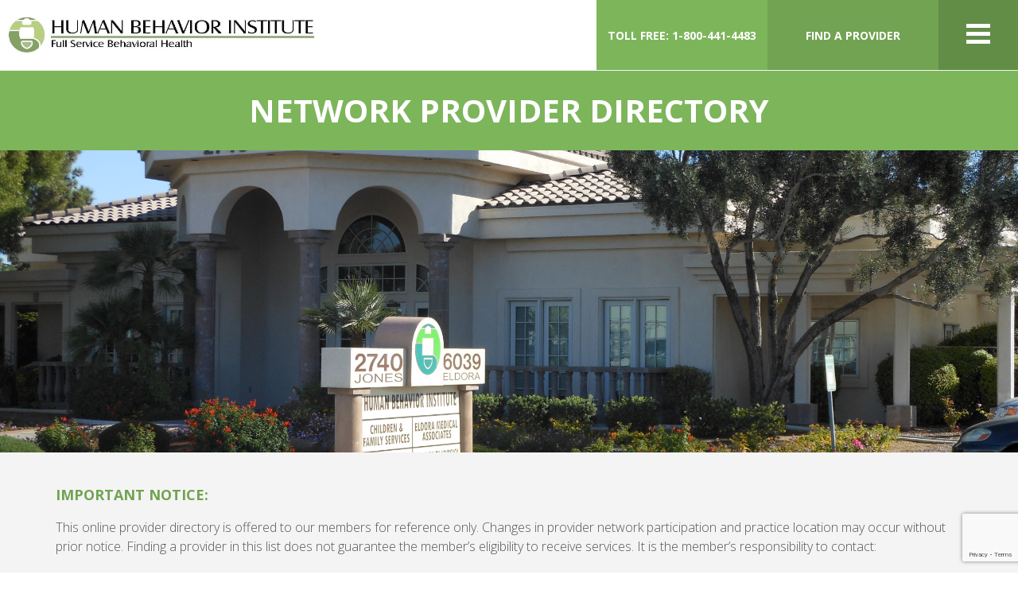

--- FILE ---
content_type: text/html; charset=UTF-8
request_url: https://www.hbinetwork.com/network-provider-directory-mockup/
body_size: 20330
content:
<!DOCTYPE html>
<html lang="en-US">
<head>
    <meta charset="UTF-8" />
    <meta http-equiv="X-UA-Compatible" content="IE=edge">
    <meta name="viewport" content="width=device-width, initial-scale=1.0, maximum-scale=2.0, user-scalable=yes"/>
    <title>Network Provider Directory - Las Vegas, Reno, Henderson | Human Behavior Institute</title>
        <link rel="pingback" href="https://www.hbinetwork.com/xmlrpc.php" />
        <link href="https://www.hbinetwork.com/wp-content/themes/phoenix/bootstrap/css/bootstrap.min.css" rel="stylesheet" />
    <link href="https://www.hbinetwork.com/wp-content/themes/phoenix/fontawesome-pro/css/all.min.css?v=5.11.2-pro" rel="stylesheet" />
    <link href="https://www.hbinetwork.com/wp-content/themes/phoenix/fontawesome-pro/css/v4-shims.min.css?v=5.11.2-pro" rel="stylesheet" />
    <!--[if IE 7]>
        <link href="//netdna.bootstrapcdn.com/font-awesome/3.1.1/css/font-awesome-ie7.min.css" rel="stylesheet" />
    <![endif]-->
        <link rel="shortcut icon" href="https://www.hbinetwork.com/wp-content/uploads/2018/06/cropped-favicon.png" type="image/x-icon" />
    <meta name='robots' content='index, follow, max-image-preview:large, max-snippet:-1, max-video-preview:-1' />

	<!-- This site is optimized with the Yoast SEO plugin v26.7 - https://yoast.com/wordpress/plugins/seo/ -->
	<link rel="canonical" href="https://www.hbinetwork.com/network-provider-directory-mockup/" />
	<meta property="og:locale" content="en_US" />
	<meta property="og:type" content="article" />
	<meta property="og:title" content="Network Provider Directory - Las Vegas, Reno, Henderson | Human Behavior Institute" />
	<meta property="og:description" content="NETWORK PROVIDER DIRECTORY Important Notice: This online provider directory is offered to our members for reference only. Changes in provider network participation and practice location may occur without prior notice. Finding a provider in this list does not guarantee the member’s eligibility to receive services. It is the member’s responsibility to contact: the provider to [&hellip;]" />
	<meta property="og:url" content="https://www.hbinetwork.com/network-provider-directory-mockup/" />
	<meta property="og:site_name" content="Human Behavior Institute" />
	<meta property="article:modified_time" content="2019-06-19T23:11:13+00:00" />
	<meta name="twitter:label1" content="Est. reading time" />
	<meta name="twitter:data1" content="2 minutes" />
	<script type="application/ld+json" class="yoast-schema-graph">{"@context":"https://schema.org","@graph":[{"@type":"WebPage","@id":"https://www.hbinetwork.com/network-provider-directory-mockup/","url":"https://www.hbinetwork.com/network-provider-directory-mockup/","name":"Network Provider Directory - Las Vegas, Reno, Henderson | Human Behavior Institute","isPartOf":{"@id":"https://www.hbinetwork.com/#website"},"datePublished":"2018-07-11T06:22:37+00:00","dateModified":"2019-06-19T23:11:13+00:00","inLanguage":"en-US","potentialAction":[{"@type":"ReadAction","target":["https://www.hbinetwork.com/network-provider-directory-mockup/"]}]},{"@type":"WebSite","@id":"https://www.hbinetwork.com/#website","url":"https://www.hbinetwork.com/","name":"Human Behavior Institute","description":"Your partner in facing life&#039;s daily challenges...","potentialAction":[{"@type":"SearchAction","target":{"@type":"EntryPoint","urlTemplate":"https://www.hbinetwork.com/?s={search_term_string}"},"query-input":{"@type":"PropertyValueSpecification","valueRequired":true,"valueName":"search_term_string"}}],"inLanguage":"en-US"}]}</script>
	<!-- / Yoast SEO plugin. -->


<link rel='dns-prefetch' href='//www.google.com' />
<link rel='dns-prefetch' href='//v0.wordpress.com' />
<link rel="alternate" type="application/rss+xml" title="Human Behavior Institute &raquo; Feed" href="https://www.hbinetwork.com/feed/" />
<link rel="alternate" type="application/rss+xml" title="Human Behavior Institute &raquo; Comments Feed" href="https://www.hbinetwork.com/comments/feed/" />
<link rel="alternate" title="oEmbed (JSON)" type="application/json+oembed" href="https://www.hbinetwork.com/wp-json/oembed/1.0/embed?url=https%3A%2F%2Fwww.hbinetwork.com%2Fnetwork-provider-directory-mockup%2F" />
<link rel="alternate" title="oEmbed (XML)" type="text/xml+oembed" href="https://www.hbinetwork.com/wp-json/oembed/1.0/embed?url=https%3A%2F%2Fwww.hbinetwork.com%2Fnetwork-provider-directory-mockup%2F&#038;format=xml" />
		<!-- This site uses the Google Analytics by MonsterInsights plugin v9.11.1 - Using Analytics tracking - https://www.monsterinsights.com/ -->
							<script src="//www.googletagmanager.com/gtag/js?id=G-K8JGLNE872"  data-cfasync="false" data-wpfc-render="false" type="text/javascript" async></script>
			<script data-cfasync="false" data-wpfc-render="false" type="text/javascript">
				var mi_version = '9.11.1';
				var mi_track_user = true;
				var mi_no_track_reason = '';
								var MonsterInsightsDefaultLocations = {"page_location":"https:\/\/www.hbinetwork.com\/network-provider-directory-mockup\/"};
								if ( typeof MonsterInsightsPrivacyGuardFilter === 'function' ) {
					var MonsterInsightsLocations = (typeof MonsterInsightsExcludeQuery === 'object') ? MonsterInsightsPrivacyGuardFilter( MonsterInsightsExcludeQuery ) : MonsterInsightsPrivacyGuardFilter( MonsterInsightsDefaultLocations );
				} else {
					var MonsterInsightsLocations = (typeof MonsterInsightsExcludeQuery === 'object') ? MonsterInsightsExcludeQuery : MonsterInsightsDefaultLocations;
				}

								var disableStrs = [
										'ga-disable-G-K8JGLNE872',
									];

				/* Function to detect opted out users */
				function __gtagTrackerIsOptedOut() {
					for (var index = 0; index < disableStrs.length; index++) {
						if (document.cookie.indexOf(disableStrs[index] + '=true') > -1) {
							return true;
						}
					}

					return false;
				}

				/* Disable tracking if the opt-out cookie exists. */
				if (__gtagTrackerIsOptedOut()) {
					for (var index = 0; index < disableStrs.length; index++) {
						window[disableStrs[index]] = true;
					}
				}

				/* Opt-out function */
				function __gtagTrackerOptout() {
					for (var index = 0; index < disableStrs.length; index++) {
						document.cookie = disableStrs[index] + '=true; expires=Thu, 31 Dec 2099 23:59:59 UTC; path=/';
						window[disableStrs[index]] = true;
					}
				}

				if ('undefined' === typeof gaOptout) {
					function gaOptout() {
						__gtagTrackerOptout();
					}
				}
								window.dataLayer = window.dataLayer || [];

				window.MonsterInsightsDualTracker = {
					helpers: {},
					trackers: {},
				};
				if (mi_track_user) {
					function __gtagDataLayer() {
						dataLayer.push(arguments);
					}

					function __gtagTracker(type, name, parameters) {
						if (!parameters) {
							parameters = {};
						}

						if (parameters.send_to) {
							__gtagDataLayer.apply(null, arguments);
							return;
						}

						if (type === 'event') {
														parameters.send_to = monsterinsights_frontend.v4_id;
							var hookName = name;
							if (typeof parameters['event_category'] !== 'undefined') {
								hookName = parameters['event_category'] + ':' + name;
							}

							if (typeof MonsterInsightsDualTracker.trackers[hookName] !== 'undefined') {
								MonsterInsightsDualTracker.trackers[hookName](parameters);
							} else {
								__gtagDataLayer('event', name, parameters);
							}
							
						} else {
							__gtagDataLayer.apply(null, arguments);
						}
					}

					__gtagTracker('js', new Date());
					__gtagTracker('set', {
						'developer_id.dZGIzZG': true,
											});
					if ( MonsterInsightsLocations.page_location ) {
						__gtagTracker('set', MonsterInsightsLocations);
					}
										__gtagTracker('config', 'G-K8JGLNE872', {"forceSSL":"true"} );
										window.gtag = __gtagTracker;										(function () {
						/* https://developers.google.com/analytics/devguides/collection/analyticsjs/ */
						/* ga and __gaTracker compatibility shim. */
						var noopfn = function () {
							return null;
						};
						var newtracker = function () {
							return new Tracker();
						};
						var Tracker = function () {
							return null;
						};
						var p = Tracker.prototype;
						p.get = noopfn;
						p.set = noopfn;
						p.send = function () {
							var args = Array.prototype.slice.call(arguments);
							args.unshift('send');
							__gaTracker.apply(null, args);
						};
						var __gaTracker = function () {
							var len = arguments.length;
							if (len === 0) {
								return;
							}
							var f = arguments[len - 1];
							if (typeof f !== 'object' || f === null || typeof f.hitCallback !== 'function') {
								if ('send' === arguments[0]) {
									var hitConverted, hitObject = false, action;
									if ('event' === arguments[1]) {
										if ('undefined' !== typeof arguments[3]) {
											hitObject = {
												'eventAction': arguments[3],
												'eventCategory': arguments[2],
												'eventLabel': arguments[4],
												'value': arguments[5] ? arguments[5] : 1,
											}
										}
									}
									if ('pageview' === arguments[1]) {
										if ('undefined' !== typeof arguments[2]) {
											hitObject = {
												'eventAction': 'page_view',
												'page_path': arguments[2],
											}
										}
									}
									if (typeof arguments[2] === 'object') {
										hitObject = arguments[2];
									}
									if (typeof arguments[5] === 'object') {
										Object.assign(hitObject, arguments[5]);
									}
									if ('undefined' !== typeof arguments[1].hitType) {
										hitObject = arguments[1];
										if ('pageview' === hitObject.hitType) {
											hitObject.eventAction = 'page_view';
										}
									}
									if (hitObject) {
										action = 'timing' === arguments[1].hitType ? 'timing_complete' : hitObject.eventAction;
										hitConverted = mapArgs(hitObject);
										__gtagTracker('event', action, hitConverted);
									}
								}
								return;
							}

							function mapArgs(args) {
								var arg, hit = {};
								var gaMap = {
									'eventCategory': 'event_category',
									'eventAction': 'event_action',
									'eventLabel': 'event_label',
									'eventValue': 'event_value',
									'nonInteraction': 'non_interaction',
									'timingCategory': 'event_category',
									'timingVar': 'name',
									'timingValue': 'value',
									'timingLabel': 'event_label',
									'page': 'page_path',
									'location': 'page_location',
									'title': 'page_title',
									'referrer' : 'page_referrer',
								};
								for (arg in args) {
																		if (!(!args.hasOwnProperty(arg) || !gaMap.hasOwnProperty(arg))) {
										hit[gaMap[arg]] = args[arg];
									} else {
										hit[arg] = args[arg];
									}
								}
								return hit;
							}

							try {
								f.hitCallback();
							} catch (ex) {
							}
						};
						__gaTracker.create = newtracker;
						__gaTracker.getByName = newtracker;
						__gaTracker.getAll = function () {
							return [];
						};
						__gaTracker.remove = noopfn;
						__gaTracker.loaded = true;
						window['__gaTracker'] = __gaTracker;
					})();
									} else {
										console.log("");
					(function () {
						function __gtagTracker() {
							return null;
						}

						window['__gtagTracker'] = __gtagTracker;
						window['gtag'] = __gtagTracker;
					})();
									}
			</script>
							<!-- / Google Analytics by MonsterInsights -->
		<style id='wp-img-auto-sizes-contain-inline-css' type='text/css'>
img:is([sizes=auto i],[sizes^="auto," i]){contain-intrinsic-size:3000px 1500px}
/*# sourceURL=wp-img-auto-sizes-contain-inline-css */
</style>
<style id='wp-emoji-styles-inline-css' type='text/css'>

	img.wp-smiley, img.emoji {
		display: inline !important;
		border: none !important;
		box-shadow: none !important;
		height: 1em !important;
		width: 1em !important;
		margin: 0 0.07em !important;
		vertical-align: -0.1em !important;
		background: none !important;
		padding: 0 !important;
	}
/*# sourceURL=wp-emoji-styles-inline-css */
</style>
<style id='wp-block-library-inline-css' type='text/css'>
:root{--wp-block-synced-color:#7a00df;--wp-block-synced-color--rgb:122,0,223;--wp-bound-block-color:var(--wp-block-synced-color);--wp-editor-canvas-background:#ddd;--wp-admin-theme-color:#007cba;--wp-admin-theme-color--rgb:0,124,186;--wp-admin-theme-color-darker-10:#006ba1;--wp-admin-theme-color-darker-10--rgb:0,107,160.5;--wp-admin-theme-color-darker-20:#005a87;--wp-admin-theme-color-darker-20--rgb:0,90,135;--wp-admin-border-width-focus:2px}@media (min-resolution:192dpi){:root{--wp-admin-border-width-focus:1.5px}}.wp-element-button{cursor:pointer}:root .has-very-light-gray-background-color{background-color:#eee}:root .has-very-dark-gray-background-color{background-color:#313131}:root .has-very-light-gray-color{color:#eee}:root .has-very-dark-gray-color{color:#313131}:root .has-vivid-green-cyan-to-vivid-cyan-blue-gradient-background{background:linear-gradient(135deg,#00d084,#0693e3)}:root .has-purple-crush-gradient-background{background:linear-gradient(135deg,#34e2e4,#4721fb 50%,#ab1dfe)}:root .has-hazy-dawn-gradient-background{background:linear-gradient(135deg,#faaca8,#dad0ec)}:root .has-subdued-olive-gradient-background{background:linear-gradient(135deg,#fafae1,#67a671)}:root .has-atomic-cream-gradient-background{background:linear-gradient(135deg,#fdd79a,#004a59)}:root .has-nightshade-gradient-background{background:linear-gradient(135deg,#330968,#31cdcf)}:root .has-midnight-gradient-background{background:linear-gradient(135deg,#020381,#2874fc)}:root{--wp--preset--font-size--normal:16px;--wp--preset--font-size--huge:42px}.has-regular-font-size{font-size:1em}.has-larger-font-size{font-size:2.625em}.has-normal-font-size{font-size:var(--wp--preset--font-size--normal)}.has-huge-font-size{font-size:var(--wp--preset--font-size--huge)}.has-text-align-center{text-align:center}.has-text-align-left{text-align:left}.has-text-align-right{text-align:right}.has-fit-text{white-space:nowrap!important}#end-resizable-editor-section{display:none}.aligncenter{clear:both}.items-justified-left{justify-content:flex-start}.items-justified-center{justify-content:center}.items-justified-right{justify-content:flex-end}.items-justified-space-between{justify-content:space-between}.screen-reader-text{border:0;clip-path:inset(50%);height:1px;margin:-1px;overflow:hidden;padding:0;position:absolute;width:1px;word-wrap:normal!important}.screen-reader-text:focus{background-color:#ddd;clip-path:none;color:#444;display:block;font-size:1em;height:auto;left:5px;line-height:normal;padding:15px 23px 14px;text-decoration:none;top:5px;width:auto;z-index:100000}html :where(.has-border-color){border-style:solid}html :where([style*=border-top-color]){border-top-style:solid}html :where([style*=border-right-color]){border-right-style:solid}html :where([style*=border-bottom-color]){border-bottom-style:solid}html :where([style*=border-left-color]){border-left-style:solid}html :where([style*=border-width]){border-style:solid}html :where([style*=border-top-width]){border-top-style:solid}html :where([style*=border-right-width]){border-right-style:solid}html :where([style*=border-bottom-width]){border-bottom-style:solid}html :where([style*=border-left-width]){border-left-style:solid}html :where(img[class*=wp-image-]){height:auto;max-width:100%}:where(figure){margin:0 0 1em}html :where(.is-position-sticky){--wp-admin--admin-bar--position-offset:var(--wp-admin--admin-bar--height,0px)}@media screen and (max-width:600px){html :where(.is-position-sticky){--wp-admin--admin-bar--position-offset:0px}}

/*# sourceURL=wp-block-library-inline-css */
</style><style id='global-styles-inline-css' type='text/css'>
:root{--wp--preset--aspect-ratio--square: 1;--wp--preset--aspect-ratio--4-3: 4/3;--wp--preset--aspect-ratio--3-4: 3/4;--wp--preset--aspect-ratio--3-2: 3/2;--wp--preset--aspect-ratio--2-3: 2/3;--wp--preset--aspect-ratio--16-9: 16/9;--wp--preset--aspect-ratio--9-16: 9/16;--wp--preset--color--black: #000000;--wp--preset--color--cyan-bluish-gray: #abb8c3;--wp--preset--color--white: #ffffff;--wp--preset--color--pale-pink: #f78da7;--wp--preset--color--vivid-red: #cf2e2e;--wp--preset--color--luminous-vivid-orange: #ff6900;--wp--preset--color--luminous-vivid-amber: #fcb900;--wp--preset--color--light-green-cyan: #7bdcb5;--wp--preset--color--vivid-green-cyan: #00d084;--wp--preset--color--pale-cyan-blue: #8ed1fc;--wp--preset--color--vivid-cyan-blue: #0693e3;--wp--preset--color--vivid-purple: #9b51e0;--wp--preset--gradient--vivid-cyan-blue-to-vivid-purple: linear-gradient(135deg,rgb(6,147,227) 0%,rgb(155,81,224) 100%);--wp--preset--gradient--light-green-cyan-to-vivid-green-cyan: linear-gradient(135deg,rgb(122,220,180) 0%,rgb(0,208,130) 100%);--wp--preset--gradient--luminous-vivid-amber-to-luminous-vivid-orange: linear-gradient(135deg,rgb(252,185,0) 0%,rgb(255,105,0) 100%);--wp--preset--gradient--luminous-vivid-orange-to-vivid-red: linear-gradient(135deg,rgb(255,105,0) 0%,rgb(207,46,46) 100%);--wp--preset--gradient--very-light-gray-to-cyan-bluish-gray: linear-gradient(135deg,rgb(238,238,238) 0%,rgb(169,184,195) 100%);--wp--preset--gradient--cool-to-warm-spectrum: linear-gradient(135deg,rgb(74,234,220) 0%,rgb(151,120,209) 20%,rgb(207,42,186) 40%,rgb(238,44,130) 60%,rgb(251,105,98) 80%,rgb(254,248,76) 100%);--wp--preset--gradient--blush-light-purple: linear-gradient(135deg,rgb(255,206,236) 0%,rgb(152,150,240) 100%);--wp--preset--gradient--blush-bordeaux: linear-gradient(135deg,rgb(254,205,165) 0%,rgb(254,45,45) 50%,rgb(107,0,62) 100%);--wp--preset--gradient--luminous-dusk: linear-gradient(135deg,rgb(255,203,112) 0%,rgb(199,81,192) 50%,rgb(65,88,208) 100%);--wp--preset--gradient--pale-ocean: linear-gradient(135deg,rgb(255,245,203) 0%,rgb(182,227,212) 50%,rgb(51,167,181) 100%);--wp--preset--gradient--electric-grass: linear-gradient(135deg,rgb(202,248,128) 0%,rgb(113,206,126) 100%);--wp--preset--gradient--midnight: linear-gradient(135deg,rgb(2,3,129) 0%,rgb(40,116,252) 100%);--wp--preset--font-size--small: 13px;--wp--preset--font-size--medium: 20px;--wp--preset--font-size--large: 36px;--wp--preset--font-size--x-large: 42px;--wp--preset--spacing--20: 0.44rem;--wp--preset--spacing--30: 0.67rem;--wp--preset--spacing--40: 1rem;--wp--preset--spacing--50: 1.5rem;--wp--preset--spacing--60: 2.25rem;--wp--preset--spacing--70: 3.38rem;--wp--preset--spacing--80: 5.06rem;--wp--preset--shadow--natural: 6px 6px 9px rgba(0, 0, 0, 0.2);--wp--preset--shadow--deep: 12px 12px 50px rgba(0, 0, 0, 0.4);--wp--preset--shadow--sharp: 6px 6px 0px rgba(0, 0, 0, 0.2);--wp--preset--shadow--outlined: 6px 6px 0px -3px rgb(255, 255, 255), 6px 6px rgb(0, 0, 0);--wp--preset--shadow--crisp: 6px 6px 0px rgb(0, 0, 0);}:where(.is-layout-flex){gap: 0.5em;}:where(.is-layout-grid){gap: 0.5em;}body .is-layout-flex{display: flex;}.is-layout-flex{flex-wrap: wrap;align-items: center;}.is-layout-flex > :is(*, div){margin: 0;}body .is-layout-grid{display: grid;}.is-layout-grid > :is(*, div){margin: 0;}:where(.wp-block-columns.is-layout-flex){gap: 2em;}:where(.wp-block-columns.is-layout-grid){gap: 2em;}:where(.wp-block-post-template.is-layout-flex){gap: 1.25em;}:where(.wp-block-post-template.is-layout-grid){gap: 1.25em;}.has-black-color{color: var(--wp--preset--color--black) !important;}.has-cyan-bluish-gray-color{color: var(--wp--preset--color--cyan-bluish-gray) !important;}.has-white-color{color: var(--wp--preset--color--white) !important;}.has-pale-pink-color{color: var(--wp--preset--color--pale-pink) !important;}.has-vivid-red-color{color: var(--wp--preset--color--vivid-red) !important;}.has-luminous-vivid-orange-color{color: var(--wp--preset--color--luminous-vivid-orange) !important;}.has-luminous-vivid-amber-color{color: var(--wp--preset--color--luminous-vivid-amber) !important;}.has-light-green-cyan-color{color: var(--wp--preset--color--light-green-cyan) !important;}.has-vivid-green-cyan-color{color: var(--wp--preset--color--vivid-green-cyan) !important;}.has-pale-cyan-blue-color{color: var(--wp--preset--color--pale-cyan-blue) !important;}.has-vivid-cyan-blue-color{color: var(--wp--preset--color--vivid-cyan-blue) !important;}.has-vivid-purple-color{color: var(--wp--preset--color--vivid-purple) !important;}.has-black-background-color{background-color: var(--wp--preset--color--black) !important;}.has-cyan-bluish-gray-background-color{background-color: var(--wp--preset--color--cyan-bluish-gray) !important;}.has-white-background-color{background-color: var(--wp--preset--color--white) !important;}.has-pale-pink-background-color{background-color: var(--wp--preset--color--pale-pink) !important;}.has-vivid-red-background-color{background-color: var(--wp--preset--color--vivid-red) !important;}.has-luminous-vivid-orange-background-color{background-color: var(--wp--preset--color--luminous-vivid-orange) !important;}.has-luminous-vivid-amber-background-color{background-color: var(--wp--preset--color--luminous-vivid-amber) !important;}.has-light-green-cyan-background-color{background-color: var(--wp--preset--color--light-green-cyan) !important;}.has-vivid-green-cyan-background-color{background-color: var(--wp--preset--color--vivid-green-cyan) !important;}.has-pale-cyan-blue-background-color{background-color: var(--wp--preset--color--pale-cyan-blue) !important;}.has-vivid-cyan-blue-background-color{background-color: var(--wp--preset--color--vivid-cyan-blue) !important;}.has-vivid-purple-background-color{background-color: var(--wp--preset--color--vivid-purple) !important;}.has-black-border-color{border-color: var(--wp--preset--color--black) !important;}.has-cyan-bluish-gray-border-color{border-color: var(--wp--preset--color--cyan-bluish-gray) !important;}.has-white-border-color{border-color: var(--wp--preset--color--white) !important;}.has-pale-pink-border-color{border-color: var(--wp--preset--color--pale-pink) !important;}.has-vivid-red-border-color{border-color: var(--wp--preset--color--vivid-red) !important;}.has-luminous-vivid-orange-border-color{border-color: var(--wp--preset--color--luminous-vivid-orange) !important;}.has-luminous-vivid-amber-border-color{border-color: var(--wp--preset--color--luminous-vivid-amber) !important;}.has-light-green-cyan-border-color{border-color: var(--wp--preset--color--light-green-cyan) !important;}.has-vivid-green-cyan-border-color{border-color: var(--wp--preset--color--vivid-green-cyan) !important;}.has-pale-cyan-blue-border-color{border-color: var(--wp--preset--color--pale-cyan-blue) !important;}.has-vivid-cyan-blue-border-color{border-color: var(--wp--preset--color--vivid-cyan-blue) !important;}.has-vivid-purple-border-color{border-color: var(--wp--preset--color--vivid-purple) !important;}.has-vivid-cyan-blue-to-vivid-purple-gradient-background{background: var(--wp--preset--gradient--vivid-cyan-blue-to-vivid-purple) !important;}.has-light-green-cyan-to-vivid-green-cyan-gradient-background{background: var(--wp--preset--gradient--light-green-cyan-to-vivid-green-cyan) !important;}.has-luminous-vivid-amber-to-luminous-vivid-orange-gradient-background{background: var(--wp--preset--gradient--luminous-vivid-amber-to-luminous-vivid-orange) !important;}.has-luminous-vivid-orange-to-vivid-red-gradient-background{background: var(--wp--preset--gradient--luminous-vivid-orange-to-vivid-red) !important;}.has-very-light-gray-to-cyan-bluish-gray-gradient-background{background: var(--wp--preset--gradient--very-light-gray-to-cyan-bluish-gray) !important;}.has-cool-to-warm-spectrum-gradient-background{background: var(--wp--preset--gradient--cool-to-warm-spectrum) !important;}.has-blush-light-purple-gradient-background{background: var(--wp--preset--gradient--blush-light-purple) !important;}.has-blush-bordeaux-gradient-background{background: var(--wp--preset--gradient--blush-bordeaux) !important;}.has-luminous-dusk-gradient-background{background: var(--wp--preset--gradient--luminous-dusk) !important;}.has-pale-ocean-gradient-background{background: var(--wp--preset--gradient--pale-ocean) !important;}.has-electric-grass-gradient-background{background: var(--wp--preset--gradient--electric-grass) !important;}.has-midnight-gradient-background{background: var(--wp--preset--gradient--midnight) !important;}.has-small-font-size{font-size: var(--wp--preset--font-size--small) !important;}.has-medium-font-size{font-size: var(--wp--preset--font-size--medium) !important;}.has-large-font-size{font-size: var(--wp--preset--font-size--large) !important;}.has-x-large-font-size{font-size: var(--wp--preset--font-size--x-large) !important;}
/*# sourceURL=global-styles-inline-css */
</style>

<style id='classic-theme-styles-inline-css' type='text/css'>
/*! This file is auto-generated */
.wp-block-button__link{color:#fff;background-color:#32373c;border-radius:9999px;box-shadow:none;text-decoration:none;padding:calc(.667em + 2px) calc(1.333em + 2px);font-size:1.125em}.wp-block-file__button{background:#32373c;color:#fff;text-decoration:none}
/*# sourceURL=/wp-includes/css/classic-themes.min.css */
</style>
<link rel='stylesheet' id='sign-in-with-google-css' href='https://www.hbinetwork.com/wp-content/plugins/sign-in-with-google/src/public/css/sign-in-with-google-public.css?ver=1.8.0' type='text/css' media='all' />
<link rel='stylesheet' id='wooslider-flexslider-css' href='https://www.hbinetwork.com/wp-content/plugins/wooslider/assets/css/flexslider.css?ver=2.0.1' type='text/css' media='all' />
<link rel='stylesheet' id='wooslider-common-css' href='https://www.hbinetwork.com/wp-content/plugins/wooslider/assets/css/style.css?ver=2.0.1' type='text/css' media='all' />
<link rel='stylesheet' id='dashicons-css' href='https://www.hbinetwork.com/wp-includes/css/dashicons.min.css?ver=6.9' type='text/css' media='all' />
<link rel='stylesheet' id='search-filter-plugin-styles-css' href='https://www.hbinetwork.com/wp-content/plugins/search-filter-pro/public/assets/css/search-filter.min.css?ver=2.5.21' type='text/css' media='all' />
<script type="text/javascript" src="https://www.hbinetwork.com/wp-content/plugins/google-analytics-for-wordpress/assets/js/frontend-gtag.min.js?ver=9.11.1" id="monsterinsights-frontend-script-js" async="async" data-wp-strategy="async"></script>
<script data-cfasync="false" data-wpfc-render="false" type="text/javascript" id='monsterinsights-frontend-script-js-extra'>/* <![CDATA[ */
var monsterinsights_frontend = {"js_events_tracking":"true","download_extensions":"doc,pdf,ppt,zip,xls,docx,pptx,xlsx","inbound_paths":"[]","home_url":"https:\/\/www.hbinetwork.com","hash_tracking":"false","v4_id":"G-K8JGLNE872"};/* ]]> */
</script>
<script type="text/javascript" src="https://www.hbinetwork.com/wp-includes/js/jquery/jquery.min.js?ver=3.7.1" id="jquery-core-js"></script>
<script type="text/javascript" src="https://www.hbinetwork.com/wp-includes/js/jquery/jquery-migrate.min.js?ver=3.4.1" id="jquery-migrate-js"></script>
<script type="text/javascript" src="https://www.hbinetwork.com/wp-content/plugins/stop-user-enumeration/frontend/js/frontend.js?ver=1.7.7" id="stop-user-enumeration-js" defer="defer" data-wp-strategy="defer"></script>
<script type="text/javascript" id="search-filter-plugin-build-js-extra">
/* <![CDATA[ */
var SF_LDATA = {"ajax_url":"https://www.hbinetwork.com/wp-admin/admin-ajax.php","home_url":"https://www.hbinetwork.com/","extensions":[]};
//# sourceURL=search-filter-plugin-build-js-extra
/* ]]> */
</script>
<script type="text/javascript" src="https://www.hbinetwork.com/wp-content/plugins/search-filter-pro/public/assets/js/search-filter-build.min.js?ver=2.5.21" id="search-filter-plugin-build-js"></script>
<script type="text/javascript" src="https://www.hbinetwork.com/wp-content/plugins/search-filter-pro/public/assets/js/chosen.jquery.min.js?ver=2.5.21" id="search-filter-plugin-chosen-js"></script>
<link rel="https://api.w.org/" href="https://www.hbinetwork.com/wp-json/" /><link rel="alternate" title="JSON" type="application/json" href="https://www.hbinetwork.com/wp-json/wp/v2/pages/827" /><link rel="EditURI" type="application/rsd+xml" title="RSD" href="https://www.hbinetwork.com/xmlrpc.php?rsd" />

<link rel='shortlink' href='https://www.hbinetwork.com/?p=827' />
<!-- breadcrumb Schema optimized by Schema Pro --><script type="application/ld+json">{"@context":"https:\/\/schema.org","@type":"BreadcrumbList","itemListElement":[{"@type":"ListItem","position":1,"item":{"@id":"https:\/\/www.hbinetwork.com\/","name":"Home"}},{"@type":"ListItem","position":2,"item":{"@id":"https:\/\/www.hbinetwork.com\/network-provider-directory-mockup\/","name":"Network Provider Directory"}}]}</script><!-- / breadcrumb Schema optimized by Schema Pro -->			<style id="wpsp-style-frontend"></style>
			<link rel="icon" href="https://www.hbinetwork.com/wp-content/uploads/2018/06/cropped-favicon-32x32.png" sizes="32x32" />
<link rel="icon" href="https://www.hbinetwork.com/wp-content/uploads/2018/06/cropped-favicon-192x192.png" sizes="192x192" />
<link rel="apple-touch-icon" href="https://www.hbinetwork.com/wp-content/uploads/2018/06/cropped-favicon-180x180.png" />
<meta name="msapplication-TileImage" content="https://www.hbinetwork.com/wp-content/uploads/2018/06/cropped-favicon-270x270.png" />
<link rel="stylesheet" id="main-css" href="https://www.hbinetwork.com/wp-content/themes/phoenix/css/main.css?1752540386" type="text/css" media="all" />
<link rel="stylesheet" id="style-css" href="https://www.hbinetwork.com/wp-content/themes/phoenix-hbinetwork/style.css?1532335372" type="text/css" media="all" />
<style>
h1, h2, h3, h4, h5, h6 { font-family: ; color: #71a352; }
input, button, select, textarea, body { font-family: ; }
body { color: #555555;}
.body-background { }
a { color: #71a352; }
.segment1 { color:#555555;background-color: #ffffff;}
.segment1 h1, .segment1 h2, .segment1 h3, .segment1 h4, .segment1 h5, .segment1 h6 { color: #000000; }
.segment2 { color: #555555;background-color: #f4f4f4;}
.segment2 h1, .segment2 h2, .segment2 h3, .segment2 h4, .segment2 h5, .segment2 h6 { color: #000000; }
.segment3 { color: #ffffff;background-color: #71a352;}
.segment3 h1, .segment3 h2, .segment3 h3, .segment3 h4, .segment3 h5, .segment3 h6 { color: #ffffff; }
.segment4 { color: #c9c9c9;background-color: #373737;}
.segment4 h1, .segment4 h2, .segment4 h3, .segment4 h4, .segment4 h5, .segment4 h6 { color: #ffffff; }
.segment5 { color: #c9c9c9;background-color: #2d2d2d;}
.segment5 h1, .segment5 h2, .segment5 h3, .segment5 h4, .segment5 h5, .segment5 h6 { color: #ffffff; }
.accent { color: #71a352; }
/* Tablets */
@media (max-width: 768px) {
body {}
}
/* Landscape phones and down */
@media (max-width: 480px) {
body {}
}
</style><!-- hook code snippet header -->
<style>
.inner-masthead {
  display: -webkit-box;
  display: -ms-flexbox;
  display: flex;
  height: 350px;
  -webkit-box-orient: vertical;
  -webkit-box-direction: normal;
  -ms-flex-direction: column;
  flex-direction: column;
  -webkit-box-pack: center;
  -ms-flex-pack: center;
  justify-content: center;
  text-align: center;
}

.title-masthead {
    font-size: 40px;
}

@media  (max-width: 991px) {
.title-masthead {
    font-size: 45px;
}
}

@media (max-width: 767px) {
  .inner-masthead {
  height: 250px;
  }
  .title-masthead {
    font-size: 32px;
   }
}
</style><link href="/wp-content/uploads/scripts/mmenu/jquery.mmenu.all.css" rel="stylesheet" />
<style> 
#btn-main-menu {
     box-sizing: border-box;
     display: none;
     height: 45px;
     right: 15px;
     position: relative;
     top: 20px;
     width: 100px;
     z-index: 99999;
}

 #btn-main-menu::before, #btn-main-menu::after, #btn-main-menu span {
     background: #fff none repeat scroll 0 0;
     content: "";
     display: block;
     height: 5px;
     right: 20px;
     position: absolute;
     width: 30px;
}

 #btn-main-menu::before {
     top: 10px;
}

 #btn-main-menu span {
     top: 20px;
}

 #btn-main-menu::after {
     top: 30px;
}

 #btn-main-menu::before, 
 #btn-main-menu::after, 
 #btn-main-menu span {
     transition-delay: 0.5s;
     transition-duration: 0.5s;
     transition-property: transform, top, bottom, left, opacity;
     transition-timing-function: ease;
}

.mm-opening .mm-offcanvas.mm-opened~.mm-slideout #btn-main-menu span {
    opacity: 0;
}

.mm-opening .mm-offcanvas.mm-opened~.mm-slideout #btn-main-menu::before {
     -moz-transform: rotate(45deg);
     -webkit-transform: rotate(45deg);
     -o-transform: rotate(45deg);
     -ms-transform: rotate(45deg);
     transform: rotate(45deg);
     top: 20px;
}
.mm-opening .mm-offcanvas.mm-opened~.mm-slideout #btn-main-menu::after{
     -moz-transform: rotate(-45deg);
     -webkit-transform: rotate(-45deg);
     -o-transform: rotate(-45deg);
     -ms-transform: rotate(-45deg);
     transform: rotate(-45deg);
     top: 20px;
}
.mm-menu .fa-chevron-right {
     display: none;
}

 #custom-main-menu:not( .mm-menu ) {
     display: none;
}

.burger-menu {
    display: none!important;
}

@media (max-width:1859px) {
    html, body {
        height: auto;
    }
    header nav[role="navigation"] .nav {
       display: none;
    }
    #header nav[role="navigation"] > select {
        display: none;
    }
    #btn-main-menu {
        display: block;
        overflow: visible;
    }
    .burger-menu {
       display: block!important;
    }    
}

@media (min-width: 768px) and (max-width: 991px) {
   #btn-main-menu {
       top:3px;
   }
}

@media (max-width:767px) {
   #btn-main-menu {
        top: 16px;
        width: 70px;
        right: 0;
    }
}

@media (max-width:320px) {
   #btn-main-menu {
        top: 25px;
    }
}

@media screen and (max-width:600px) {
#wpadminbar {
    top: -46px;
}
}

 </style><style>
/* example http://ecommerce.pi.bypronto.com/services/innerpage-service-index-design-d/innerpage-service-detail-design-d/ */

/* sidebar */
div[role="complementary"]{
  width: 20%;
}

div[role="complementary"] .inner {
  border: 0 none;
  border-radius: 0;
}

div[role="complementary"] aside > h3:hover, 
div[role="complementary"] div > h3:hover {
  background: none;
}

div[role="complementary"] aside > h3, 
div[role="complementary"] div > h3 {
  background-color: transparent;
  border-bottom: 0 none;
  border-top: 0 none;
  padding: 0;
}

div[role="complementary"] aside > .nav-tabs, 
div[role="complementary"] div > ul {
  margin-left: 0;
  margin-right: 0;
  padding: 0;
  border: 0;
}

div[role="complementary"] .flexnav a.current-page {
  color: #8cb837 !important; /* edit this property for active page */
}

.sidebar-content .nav.nav-tabs.nav-stacked a,
div[role="complementary"] .widget > ul > li > a{
  background: rgba(0, 0, 0, 0) none repeat scroll 0 0;
  border: 0 none;
  padding: 7px 0;
  color: #333;
}

.sidebar-content .nav.nav-tabs.nav-stacked a:hover,
div[role="complementary"] .widget > ul > li > a:hover,
.sidebar-content .nav.nav-tabs.nav-stacked a:active,
div[role="complementary"] .widget > ul > li > a:active,
.sidebar-content .nav.nav-tabs.nav-stacked a:focus,
div[role="complementary"] .widget > ul > li > a:focus  {
  color: #8cb837; /* edit this property for recent post widget */
  text-decoration: none;
}

div[role="complementary"] div ul {
  padding-left: 0;
}

div[role="complementary"] .inner ul ul {
  font-size: 12px;
  margin-left: 30px;
  list-style: outside none none;
}

div[role="complementary"] .inner ul ul li a {
  border-top: 0 none !important;
  display: inline;
  color: #666;
}

div[role="complementary"] .inner ul ul li a::before {
  content: "";
  display: block;
  font-family: fontawesome;
  height: 0;
  left: -1em;
  position: relative;
  width: 0;
}

div[role="complementary"] .inner ul ul li {
  margin: 5px 0;
  overflow: visible;
}

div[role="complementary"] .widget-title::after, 
div[role="complementary"] h3::after {
  background: #8cb837 none repeat scroll 0 0; /*edit this property for underline color */
  content: "";
  display: block;
  height: 1px;
  margin-top: 10px;
  width: 26px;
}

div[role="complementary"] .widget-title {
  color: #000; /* edit this property to dark color */
  font-size: 18px;
  font-weight: 400;
  text-transform: uppercase;
}

div[role="complementary"] .widget-title a {
  color: #000; /* edit this property to dark color */
}

div[role="complementary"] .product-categories {
  font-size: 12px;
  list-style: outside none none;
  margin-top: 20px;
  padding: 0;
}

div[role="complementary"] .well {
  background-color: #f2f2f2;
  border-radius: 0;
  box-shadow: none;
}

div[role="complementary"] > .inner > .search-widget:first-child {
  background: rgba(0, 0, 0, 0) none repeat scroll 0 0;
  border-radius: 0;
  padding: 0;
  margin-bottom: 30px;
}

div[role="complementary"] > .inner > .search-widget:first-child .navbar-search .search-query {
  border: 1px solid #ccc;
  border-radius: 0;
  box-shadow: none;
  font-weight: lighter;
}

div[role="complementary"] div > select {
  margin: 10px 0;
  width: 100%;
}

div[role="complementary"] .inner div > div, 
div[role="complementary"] .inner div > p {
  margin: 0;
}

div[role="complementary"] div > ul > li {
  border: 0 none;
  padding: 5px 0;
}

.sidebar-content .nav.nav-tabs.nav-stacked .parent ul a.selected, 
.sidebar-content .nav li li a:hover, 
div[role="complementary"] div > ul > li:hover {
  background-color: transparent;
  border: 0 none !important;
}

/*** Reduce Sidebar Font Size ***/

.sidebar-content .nav li a {
	font-size: 0.97em;
}


@media (min-width: 992px) and (max-width: 1199px) {

}

@media  (max-width: 991px) {
  div[role="complementary"] {
  width: 30%;
  }
}
@media (max-width: 767px) {
  div[role="complementary"] {
  width: 100%;
  }
}
</style><link rel="stylesheet" type="text/css" href="https://cdn.datatables.net/1.10.19/css/dataTables.bootstrap.min.css">  

<style>

h1, h2, h3, h4, h5, h6, input, button, select, textarea, body {
	font-family: "Open Sans", lucida grande, Arial, sans-serif !important;
}

.font-40 {
    font-size: 40px;    
}
.font-18 {
    font-size: 18px;
}
.font-14 {
    font-size: 14px;
}
.font-12 {
    font-size: 12px;
}

.acf-map {
    margin: 0;
}

/** Container Full Width **/
.post-type-archive-directories .body-background > .container {
	max-width: 100%;
}

.post-type-archive-directories .body-background {
	padding: 0;
}

.main-header .container > .row {
	margin-bottom: -1px;
}

.heading-banner {
    background-color: #7db55b;
}

.location-map {
	background-image: url('/wp-content/uploads/2018/07/DSCN0154.jpg');
	background-repeat: no-repeat;
	background-position: center center;
	background-attachment: scroll;
	background-size: cover;
	height: 380px;
}
.important-notice h2 {
    margin-bottom: 15px;
}
.important-notice ul {
	font-size: 16px;
	margin-top: 15px;
	margin-bottom: 20px;
}

/* **** form search **** */
.search-container .well-border {
	padding: 30px 45px 15px;
	background-color: #fff;
	border-color: #dbdbdb;
}
.search-container .form-group > br {
	display: none !important;
}
.well-border .btn-primary {
	padding: 10px 40px 8px;
}
.search-container .row01 > div {
	width: 30%;
}
.search-container .row02 > div,
.search-container .row03 > div {
	width: 60%;
}
.search-container .flex-box > div:first-child {
	width: 40%;
	justify-content: ;
	flex-wrap: nowrap;
	justify-content: space-evenly;
}
.search-container .form-group label {
	float: left;
	padding: 5px 15px 0 0;
	font-weight: 400;
	font-size: 16px;
}
.search-container .form-group select {
	float: left;
	width: 225px;
	height: 38px;
	background-color: #f4f4f4;
}
.search-container .flex-box > div:first-child > label {
	min-width: 160px;
}
.search-container .flex-box > div:first-child > select {
    width: 240px;
}
.search-container .notice ul {
    list-style: none;
}
.search-container .notice ul li::before {
	content: "\f00c";
	display: block;
	font-family: fontawesome;
	height: 0;
	left: -1.6em;
	margin-right: 10px;
	position: relative;
	width: 0;
	color: #71a352;
}

/* **** Data table **** */
.dataTables_filter {
	display: none;
}
.dataTables_info {
	text-align: left;
	font-size: 14px;
}
.dataTables_length {
	text-align: left;
}
.dataTables_paginate {
	padding-top: 5px;
}
.paginate_button a {
	color: #71a352 !important;
}
.paginate_button.active a,
.paginate_button.active a:hover,
.paginate_button.active a:focus{
	background-color: #71a352;
	border-color: #71a352;
	color: #fff !important;
}

div.dataTables_wrapper div.dataTables_length select {
	height: 28px;
	padding: 2px 10px !important;
	font-size: 13px;
	margin: 0 5px auto;
}

.table-responsive table.dataTable,
.table-responsive{
	width: 100% !important;
}

.table thead tr th {
	text-align: center;
	font-size: 14px;
	color: #fff;
	background-color: #71a658;
	padding: 15px !important;
}
.table > thead > tr:first-child > th,
.table > thead > tr:last-child > th:first-child {
	border-left: 1px solid #fff;
}

.table tbody tr td {
	text-align: left;
	font-size: 12px;
	color: #282828;
	background-color: #ebf7e6;
	padding: 15px;
	border: 1px solid #fff;
	border-right: 0;
}
.table tbody tr td .fa {
    font-size: 14px;
    color: #71a658;
}
.table > thead > tr th.phone {
	min-width: 80px;
}
.table > thead > tr > th {
	vertical-align: middle;
	border-bottom: 0;
	border-top: 0;
}
table.dataTable thead .sorting::after,
table.dataTable thead .sorting_asc::after{
	display: none !important; 
}

/* new search filter box */
.searchandfilter ul {
    padding: 0;
    display: -webkit-box;
    display: -ms-flexbox;
    display: flex;
    -ms-flex-wrap: wrap;
    flex-wrap: wrap;
}

.searchandfilter h4 {
    float: left;
}

.searchandfilter ul li {
    margin-right: 10px;
}

.searchandfilter ul li:nth-child(3n+1) {
    width: 38%;
}

.searchandfilter ul li:nth-child(3n+1) h4 {
    width: 142px;
}

.searchandfilter ul li:nth-child(6n) h4 {
    width: 143px;
}

.searchandfilter ul li:nth-child(7n) {
    width: 50%;
}

.searchandfilter ul li:nth-child(7n) h4 {
    width: 178px;
}

.searchandfilter ul li select {
    width: 240px;
    height: 38px;
    background: #f4f4f4;
    border: 1px solid #ccc;
    border-radius: 4px;
    margin-left: 15px;
}

.searchandfilter ul li.sf-field-submit {
    display: block;
    clear: both;
    width: 100%;
    text-align: center;
}

.searchandfilter ul li input[type="submit"] {
    background: #68954b;
    border: 1px solid #68954b;
    color: #fff;
    padding: 6px 30px;
    border-radius: 80px;
    text-transform: uppercase;
    font-weight: 700;
    font-size: 14px;
}

@media(min-width: 992px) and (max-width: 1199px) {
    .search-container .flex-box > div:first-child {
        width: 45%;
    }
    .search-container .well-border {
    	padding: 20px 25px 15px;
    }
    .search-container .form-group select {
    	width: 170px;
    }
    .search-container .flex-box > div:first-child > select {
    	width: 200px;
    }
    .searchandfilter ul li:nth-child(3n+1) {
        width: 50%;
    }
}

@media(max-width: 991px) {
    .location-map {
    	height: 320px;
    }
    .search-container .well-border {
    	padding: 20px 25px 15px;
    }
    .search-container .flex-box > div {
        width: 33.33% !important;
    }
    .search-container .form-group select,
    .search-container .flex-box > div:first-child > select {
    	width: 200px;
    }
    .searchandfilter ul li {
        width: 100%;
    }
    .searchandfilter ul li:nth-child(3n+1) {
        width: 100%;
    }
    .searchandfilter ul li:nth-child(3n+1) h4 {
        width: auto;
    }
    .searchandfilter ul li select {
        margin-left: 0;
    }
}
</style><style>
@import url('https://fonts.googleapis.com/css?family=Open+Sans:300,300i,600,600i,700,700i');
h1,
h2,
h3,
h4,
h5,
h6,
input,
button,
select,
textarea,
body {
  font-family: "Open Sans", lucida grande, Arial, sans-serif;
}
strong {
  font-weight: 700;
}
input,
button,
select,
textarea,
body {
  font-weight: 300;
}
h1,
h2,
h3,
h4,
h5,
h6 {
  font-weight: 300;
}
::selection {
  background: #71a352;
}
::-moz-selection {
  background: #71a352;
}
body,
p,
.gform_body .gfield input,
.gform_body .gfield textarea,
.gform_body .gfield select {
  font-size: 16px;
  line-height: 1.5;
}
h1 {
  font-size: 48px;
  line-height: 1.5;
}
h2 {
  font-size: 24px;
  line-height: 1.5;
}
h3 {
  font-size: 18.72px;
  line-height: 1.5;
}
h4 {
  font-size: 16px;
  line-height: 1.5;
}
h5 {
  font-size: 13.28px;
  line-height: 1.5;
}
h6 {
  font-size: 12px;
  line-height: 1.5;
}
#topcontrol {
  background-color: rgba(0,0,0,0.1);
  background-position: center center;
  background-repeat: no-repeat;
  -webkit-transition: all 0.2s ease-out;
  -moz-transition: all 0.2s ease-out;
  -o-transition: all 0.2s ease-out;
  -ms-transition: all 0.2s ease-out;
  transition: all 0.2s ease-out;
  border-radius: 3px;
  color: #FFFFFF;
  height: 48px;
  line-height: 55px;
  margin: 0 15px 15px 0;
  text-align: center;
  width: 48px;
  z-index: 10000;
}
#scrolltotop:before {
  border-color: rgba(255,255,255,0) rgba(255,255,255,0) #FFFFFF;
  border-image: none;
  border-style: solid;
  border-width: 10px;
  content: "";
  height: 0;
  left: 28%;
  position: absolute;
  top: 17%;
  width: 0;
}
#topcontrol:hover {
  background-color: #598141;
}
a:hover,
.sidebar-content .nav.nav-tabs.nav-stacked .parent ul a.selected,
.sidebar-content .nav li li a:hover,
div[role="complementary"] div > ul > li:hover {
  color: #5e8844;
}
a,
.nav-tabs > .active > a,
.nav-tabs > .active > a:hover,
.nav-tabs > .active > a:focus,
.nav li a:hover,
.nav li a:focus,
.navbar .nav > li > a:focus,
.navbar .nav > li > a:hover,
.pagination ul > li > a:hover,
.pagination ul > li > a:focus,
.pagination ul > .active > a,
.pagination ul > .active > span,
nav[role="navigation"] .nav-normal > .active > a,
nav[role="navigation"] .nav-normal li a:hover,
nav[role="navigation"] .nav-pills-square > .active > a,
nav[role="navigation"] .nav-bar > li > a:hover,
nav[role="navigation"] .nav-bar > li > a:focus,
nav[role="navigation"] .nav-bar > .active > a,
nav[role="navigation"] .nav-bar-top > .active > a,
nav[role="navigation"] .nav-bar-top > li > a:hover,
nav[role="navigation"] .nav-bar-underline > .active > a,
nav[role="navigation"] .nav-underline > .active > a,
nav[role="navigation"] .nav-underline > li > a:hover,
nav[role="navigation"] .nav-separator > .active > a,
nav[role="navigation"] .nav-separator > li > a:hover,
.sidebar-content .nav a.active,
div[role="complementary"] div > ul > li:active,
.sidebar-content .nav li a:hover,
.sidebar-content .nav li a:focus {
  color: #71a352;
}
.nav a:hover .caret {
  border-bottom-color: #71a352;
  border-top-color: #71a352;
}
.nav-tabs > li > a:hover,
.nav-tabs > li > a:focus,
.navbar .nav > .active > a,
.navbar .nav > .active > a:hover,
.navbar .nav > .active > a:focus,
.nav-pills > .active > a,
.nav-pills > .active > a:hover,
.nav-pills > .active > a:focus,
.nav-tabs.nav-stacked > .active > a,
.nav-tabs.nav-stacked > .active > a:hover,
.nav-tabs.nav-stacked > .active > a:focus,
.nav-list > .active > a,
.nav-list > .active > a:hover,
.nav-list > .active > a:focus,
.grid li a:hover img,
textarea:focus,
input[type="text"]:focus,
input[type="password"]:focus,
input[type="datetime"]:focus,
input[type="datetime-local"]:focus,
input[type="date"]:focus,
input[type="month"]:focus,
input[type="time"]:focus,
input[type="week"]:focus,
input[type="number"]:focus,
input[type="email"]:focus,
input[type="url"]:focus,
input[type="search"]:focus,
input[type="tel"]:focus,
input[type="color"]:focus,
.uneditable-input:focus,
.gform_wrapper li.gfield_error input[type="text"]:focus,
.gform_wrapper li.gfield_error input[type="url"]:focus,
.gform_wrapper li.gfield_error input[type="email"]:focus,
.gform_wrapper li.gfield_error input[type="tel"]:focus,
.gform_wrapper li.gfield_error input[type="number"]:focus,
.gform_wrapper li.gfield_error input[type="password"]:focus,
.gform_wrapper li.gfield_error textarea:focus {
  border-color: #71a352;
}
.navbar .nav > .active > a,
.navbar .nav > .active > a:hover,
.navbar .nav > .active > a:focus,
.nav-pills > .active > a,
.nav-pills > .active > a:hover,
.nav-pills > .active > a:focus,
.nav-tabs.nav-stacked > .active > a,
.nav-tabs.nav-stacked > .active > a:hover,
.nav-tabs.nav-stacked > .active > a:focus,
.nav-list > .active > a,
.nav-list > .active > a:hover,
.nav-list > .active > a:focus,
.dropdown-menu > li > a:hover,
.dropdown-menu > li > a:focus,
.dropdown-submenu:hover > a,
.dropdown-submenu:focus > a,
.dropdown-menu > .active > a,
.dropdown-menu > .active > a:hover,
.dropdown-menu > .active > a:focus,
.progress .bar,
.progress-striped .bar,
.progress-info.progress-striped .bar,
.progress-striped .bar-info,
nav[role="navigation"] .nav-pills-square li a:hover {
  background-color: #71a352;
}
.form-control:focus {
  border-color: #71a352;
  box-shadow: 0 1px 1px rgba(0,0,0,0.075) inset, 0 0 8px rgba(113,163,82,0.6);
}
.pagination > .active > a,
.pagination > .active > span,
.pagination > .active > a:hover,
.pagination > .active > span:hover,
.pagination > .active > a:focus,
.pagination > .active > span:focus {
  background-color: #71a352;
  border-color: #71a352;
}
.accent {
  color: #71a352 !important;
}
.accent2 {
  color: #628d47 !important;
}
.accent3 {
  color: #282828 !important;
}
.btn-primary {
  border-color: #71a352;
  background-color: #71a352;
  color: #fff;
  text-shadow: none;
  font-size: 14px;
  text-transform: uppercase;
  font-weight: 700;
  padding: 13px 30px;
  border-radius: 80px;
}
.btn-primary:hover,
.btn-primary .disabled,
.btn-primary [disabled] {
  background-color: #68954b;
  border-color: #68954b;
  color: #fff;
}
.btn-primary:active,
.btn-primary .active,
.btn-primary:focus,
.btn-primary .focus {
  background-color: #5e8844;
  border-color: #5e8844;
  color: #fff;
}
.btn-custom {
  border-color: #71a352;
  background-color: #71a352;
  color: #fff;
  text-shadow: none;
}
.btn-custom:hover,
.btn-custom .disabled,
.btn-custom [disabled] {
  background-color: #68954b;
  border-color: #68954b;
  color: #fff;
}
.btn-custom:active,
.btn-custom .active,
.btn-custom:focus,
.btn-custom .focus {
  background-color: #5e8844;
  border-color: #5e8844;
  color: #fff;
}
.flexbox-align-center {
  -webkit-box-align: center;
  -ms-flex-align: center;
  -ms-grid-row-align: center;
  align-items: center;
}
.flexbox-align-end {
  -webkit-box-align: end;
  -ms-flex-align: end;
  -ms-grid-row-align: flex-end;
  align-items: flex-end;
}
.flexbox-justify-start {
  -webkit-box-align: start;
  -ms-flex-align: start;
  -ms-grid-row-align: flex-start;
  align-items: flex-start;
}
.flexbox-justify-center {
  -webkit-box-pack: center;
  -ms-flex-pack: center;
  justify-content: center;
}
.font-52 {
  font-size: 52px;
}
.font-42 {
  font-size: 42px;
}
.font-30 {
  font-size: 30px;
}
.font-20 {
  font-size: 20px;
}
.font-16 {
  font-size: 16px;
}
.font-15 {
  font-size: 15px;
}
.font-14 {
  font-size: 14px;
}
.line-height-small {
  line-height: 1.2;
}
header nav[role="navigation"] .nav {
  margin: 0px 0px 0px !important;
}
header nav[role="navigation"] .nav > li > a {
  color: #000000;
  padding: 10px 5px;
  font-size: 15px;
  text-transform: uppercase;
  font-weight: 300;
  box-shadow: inset 0 -3px 0 transparent;
  background: transparent;
}
header nav[role="navigation"] .nav > li > a .caret {
  border-top-color: #000000;
  border-bottom-color: #000000;
}
header nav[role="navigation"] .nav > li > a:hover,
header nav[role="navigation"] .nav > li > a:active,
header nav[role="navigation"] .nav > li > a:focus {
  color: #000;
  box-shadow: inset 0 -3px 0 #71a352;
  background: transparent;
}
header nav[role="navigation"] .nav > li > a:hover .caret,
header nav[role="navigation"] .nav > li > a:active .caret,
header nav[role="navigation"] .nav > li > a:focus .caret {
  border-top-color: #000;
  border-bottom-color: #000;
}
header nav[role="navigation"] .nav > li.active > a {
  color: #000;
  box-shadow: inset 0 -3px 0 #71a352;
  background: transparent;
}
header nav[role="navigation"] .nav > li.active > a .caret {
  border-top-color: #000;
  border-bottom-color: #000;
}
.nav li a:hover,
.nav li a:focus {
  background-color: transparent;
  border-color: transparent;
}
nav[role="navigation"] ul > li .dropdown-menu > li:hover > a,
nav[role="navigation"] ul > li .dropdown-menu > li > a:hover {
  background: none repeat scroll 0 0 #71a352;
  color: #fff;
}
header nav[role="navigation"] .nav > li + li {
  margin-left: 30px;
}
.home .header-shadow {
  box-shadow: none;
}
body:not(.home) .main-header {
  border-bottom: 1px solid #f2f2f2;
}
.main-header {
  padding: 0;
}
.main-header .container {
  max-width: 100%;
  padding: 0;
}
.main-header .container > .row {
  margin: 0;
}
.main-header .container > .row > .flex-box {
  justify-content: flex-end;
  align-items: center;
}
.top-header {
  padding: 0;
  margin: 0 0 0 15px;
  list-style: none;
}
.top-header li {
  margin-left: 0 !important;
  min-width: 215px;
}
.top-header li a {
  padding: 32px 10px;
  font-weight: 700;
  text-decoration: none;
  color: #fff;
  display: block;
  text-align: center;
}
.top-header .phone-header a {
  background-color: #7db55b;
}
.top-header .top-nav a {
  background-color: #71a352;
}
.top-header .burger-menu {
  background-color: #628d47;
  min-width: 100px;
}
header .brand img {
  width: 100%;
  max-width: 386px;
}
.logo {
  position: absolute;
  left: 10px;
  z-index: 99;
}
.hp-banner .well-banner {
  background-color: rgba(255,255,255,0.8);
  border-radius: 0;
  border: 0;
  padding: 40px 60px;
  margin: 30px auto;
}
.hp-banner .well-banner .btn {
  min-width: 193px;
}
.margin-banner {
  margin-top: 30px;
  margin-bottom: 70px;
}
.video-banner[class*="segment"] {
  padding: 0;
  position: relative;
}
.video-banner .content-banner {
  position: absolute;
  top: 0;
  left: 0;
  right: 0;
  bottom: 0;
  border: 0;
  z-index: 2;
  display: -webkit-box;
  display: -ms-flexbox;
  display: flex;
  -ms-flex-wrap: wrap;
  flex-wrap: wrap;
  -webkit-box-pack: center;
  -ms-flex-pack: center;
  justify-content: center;
  -webkit-box-align: center;
  -ms-flex-align: center;
  align-items: center;
}
.video-banner .content-banner .row {
  width: 100%;
}
.hp-services .container {
  max-width: 1610px;
}
.services-banner {
  margin-top: -55px;
}
.services-banner-item:nth-child(1) {
  background-color: #8bc16b;
}
.services-banner-item:nth-child(2) {
  background-color: #7db55b;
}
.services-banner-item:nth-child(3) {
  background-color: #71a352;
}
.services-banner-item:nth-child(4) {
  background-color: #628d47;
}
.hp-services .services-banner-item {
  -webkit-transition: all .3s;
  transition: all .3s;
  z-index: 99;
  margin-bottom: 0;
}
.services-banner-item:hover {
  -webkit-transform: translateY(-10px);
  transform: translateY(-10px);
  box-shadow: 0px 5px 24px 0px rgba(0,0,0,0.5);
  z-index: 999;
}
.services-banner-wrapper {
  display: flex;
  display: -webkit-box;
  display: -ms-flexbox;
  display: -webkit-flex;
  -webkit-box-align: center;
  -ms-flex-align: center;
  align-items: center;
  padding: 20px 20px;
  min-height: 115px;
}
.services-banner-wrapper .services-banner-icon {
  width: 100%;
  max-width: 80px;
  margin-right: 10px;
}
.services-banner-wrapper h2 {
  font-size: 20px;
  text-transform: uppercase;
  color: #fff;
  font-weight: 700;
  line-height: 1.2;
}
.services-banner-item a+p {
  margin: 0;
}
.hp-whatwedo .container {
  max-width: 1610px;
}
.img-whatwedo {
  padding: 30px;
  background: #fff;
  box-shadow: 0px 0px 31px 0px rgba(0,0,0,0.09);
  margin: 5px auto;
}
.hp-services-whatwedo-wrapper {
  -webkit-flex-wrap: wrap;
  -ms-flex-wrap: wrap;
  flex-wrap: wrap;
  -webkit-box-pack: center;
  -webkit-justify-content: center;
  -ms-flex-pack: center;
  justify-content: center;
  text-align: center;
  background-color: #ffffff;
  box-shadow: 0px 0px 31px 0px rgba(0,0,0,0.09);
  padding: 47px 40px;
  min-height: 500px;
  height: 100%;
}
.hp-services-whatwedo-wrapper img {
  height: 127px;
}
.hp-services-whatwedo-wrapper .btn {
  min-width: 195px;
}
.hp-services-whatwedo-wrapper > *:not(img) {
  -webkit-box-flex: 0;
  -webkit-flex: 0 0 100%;
  -ms-flex: 0 0 100%;
  flex: 0 0 100%;
}
.hp-services-whatwedo-wrapper :last-child {
  -webkit-align-self: flex-end;
  -ms-flex-item-align: end;
  align-self: flex-end;
}
.overlap-whatwedo .wooslider .slide-content {
  padding: 25px;
  min-height: 475px;
}
.overlap-whatwedo .wooslider .wooslider-control-nav {
  position: absolute;
  z-index: 999;
  margin-top: -40px;
}
.margin-top-what-we-do {
  margin-top: 80px;
}
.overlap-whatwedo .wooslider.image-slide {
  border-radius: 0;
}
.overlap-whatwedo .wooslider .slide-content {
  padding: 25px;
}
.hp-blog {
  padding-top: 13% !important;
}
.hp-blog .container {
  max-width: 1610px;
}
.hp-custom-blog .row-condensed {
  margin: 0;
}
.hp-custom-blog article figure img {
  border-radius: 0;
  padding: 10px;
  border-color: #fff;
  box-shadow: 0px 0px 31px 0px rgba(0,0,0,0.09);
}
.hp-custom-blog article h3 {
  font-size: 16px;
  font-weight: 700;
}
.hp-custom-blog article h3 a {
  color: #000;
}
.hp-custom-blog .owl-nav {
  position: absolute;
  top: 50%;
  margin-top: -60px;
  width: 100%;
  left: 0;
}
.hp-custom-blog .owl-nav .owl-next {
  float: right;
  margin-right: -15px;
}
.hp-custom-blog .owl-nav .owl-prev {
  margin-left: -15px;
}
.hp-custom-blog .owl-nav .fa-circle {
  color: #71a352;
}
.hp-partners .container {
  max-width: 1500px;
}
.hp-partners-item {
  display: inline-block;
  vertical-align: middle;
  margin: 5px auto;
  width: 13%;
}
.hp-partners-logo .grid {
  display: -webkit-box;
  display: -webkit-flex;
  display: -ms-flexbox;
  display: flex;
  -webkit-box-pack: center;
  -webkit-justify-content: center;
  -ms-flex-pack: center;
  justify-content: center;
}
.hp-partners-logo img[alt="Nevada Medicaid"] {
  padding: 35px;
}
.line-urac {
  border-color: #f4f4f4;
}
.main-footer {
  font-size: 14px;
}
.main-footer strong {
  color: #fff;
}
.main-footer .left,
.main-footer .south,
.main-footer .north {
  -webkit-box-orient: vertical;
  -webkit-box-direction: normal;
  -webkit-flex-direction: column;
  -ms-flex-direction: column;
  flex-direction: column;
}
.main-footer .left {
  -webkit-box-pack: center;
  -webkit-justify-content: center;
  -ms-flex-pack: center;
  justify-content: center;
}
.main-footer .links ul li {
  font-size: 12px;
  line-height: 1.2;
  margin-bottom: 10px;
}
.nhsc-logo {
  margin-top: auto;
}
.nhsc-logo h5 {
  position: relative;
  z-index: 1;
  font-size: 15px;
}
.nhsc-logo img {
  margin-top: -10px;
  margin-left: -30px;
  max-width: 150px;
}
.main-footer p a {
  color: #c9c9c9;
}
.main-footer #menu-helpful-links li a {
  font-size: 14px;
}
.social-footer a {
  font-size: 23px;
}
.social-footer a .fa-circle {
  transition: all .3s;
}
.social-footer a:hover .fa-circle,
.social-footer a:active .fa-circle,
.social-footer a:focus .fa-circle {
  color: #659249;
}
.bottom-footer {
  font-size: 14px;
}
.bottom-footer .row {
  margin-top: 8px;
  margin-bottom: 8px;
}
@media (min-width: 1200px) and (max-width: 1860px) {
  header nav[role="navigation"] .nav > li + li {
    margin-left: 20px;
  }
  .top-header li a {
    font-size: 14px;
  }
  .services-banner-wrapper h2 {
    font-size: 14px;
  }
  .overlap-whatwedo > div {
    margin-bottom: 0;
  }
  .hp-services-whatwedo-wrapper {
    padding: 30px 40px;
    min-height: 500px;
  }
  .hp-blog {
    padding-top: 60px !important;
  }
  .row.overlap-whatwedo {
    margin-bottom: 60px;
  }
  .hp-banner .col-lg-offset-7 {
    margin-left: 45%;
  }
}
@media (min-width: 992px) and (max-width: 1199px) {
  .hp-banner .well-banner {
    padding: 40px;
  }
  .hp-banner {
    background-position: 40% !important;
  }
  .hp-banner .col-md-offset-7 {
    margin-left: 40%;
  }
  .overlap-whatwedo .wooslider .wooslider-control-nav {
    margin-top: -20px;
  }
  .services-banner-wrapper h2 {
    font-size: 15px;
  }
  .row.overlap-whatwedo {
    margin-bottom: 60px;
  }
  .overlap-whatwedo > div {
    margin-bottom: 0;
  }
  .hp-services-whatwedo-wrapper {
    padding: 30px 40px;
    min-height: 406px;
  }
  .hp-blog {
    padding-top: 60px !important;
  }
  .hp-partners-logo .grid {
    -webkit-flex-wrap: wrap;
    -ms-flex-wrap: wrap;
    flex-wrap: wrap;
  }
  .top-header li a {
    padding: 15px;
    min-height: 124px;
  }
}
@media (max-width: 1859px) {
  .top-header {
    margin: 0;
  }
  .top-header li a {
    min-height: 88px;
    display: -webkit-box;
    display: -ms-flexbox;
    display: flex;
    -webkit-box-align: center;
    -ms-flex-align: center;
    align-items: center;
    -webkit-box-pack: center;
    -ms-flex-pack: center;
    justify-content: center;
  }
}
@media (max-width: 991px) {
  .main-header .container > .row > .flex-box {
    display: block;
  }
  .top-header {
    display: flex;
    display: -webkit-box;
    display: -ms-flexbox;
    display: -webkit-flex;
    justify-content: center;
  }
  .top-header li {
    width: 45%;
    min-width: inherit;
  }
  .top-header .burger-menu {
    width: 10%;
  }
  .logo {
    position: relative;
    left: unset;
    text-align: center;
    margin: 20px auto;
  }
  .sm-no-flex {
    display: block;
  }
  .well.well-banner {
    text-align: center;
  }
  .overlap-whatwedo > div {
    margin-bottom: 0px;
  }
  .row.overlap-whatwedo {
    margin-bottom: 60px;
  }
  .hp-blog {
    padding-top: 4% !important;
  }
  .hp-partners-item {
    width: auto;
  }
  .hp-partners-logo .grid {
    -webkit-flex-wrap: wrap;
    -ms-flex-wrap: wrap;
    flex-wrap: wrap;
  }
  .overlap-whatwedo .wooslider .slide-content {
    padding: 25px 25px 30px;
    min-height: auto;
  }
  .overlap-whatwedo .wooslider .wooslider-control-nav {
    margin-top: -20px;
  }
  .top-header li a {
    padding: 10px;
    min-height: 50px;
  }
  .main-footer .left {
    -webkit-box-orient: horizontal;
    -webkit-box-direction: normal;
    -webkit-flex-direction: row;
    -ms-flex-direction: row;
    flex-direction: row;
    -webkit-box-align: center;
    -webkit-align-items: center;
    -ms-flex-align: center;
    align-items: center;
    -webkit-box-pack: space-evenly;
    -webkit-justify-content: space-evenly;
    -ms-flex-pack: space-evenly;
    justify-content: space-evenly;
  }
  .main-footer .left a:nth-child(2) img {
    max-width: 300px;
  }
  .main-footer .south .nhsc-logo {
    margin-top: 25px;
  }
}
@media (max-width: 767px) {
  .bottom-footer ul {
    display: table;
    margin: auto;
    float: none !important;
  }
  .main-footer address {
    display: table;
    margin: auto;
    text-align: center;
  }
  .xs-no-flex {
    display: block;
  }
  header .brand img {
    margin: 15px auto;
  }
  .top-header li a {
    min-height: 80px;
  }
  .top-header .burger-menu {
    min-width: 70px;
  }
  .well.well-banner {
    padding: 15px;
  }
  .font-42 {
    font-size: 22px;
  }
  .video-banner .content-banner {
    position: static;
  }
  .video-banner .well-banner {
    margin-top: 0;
  }
  .services-banner-wrapper h2 {
    font-size: 16px;
  }
  .font-52 {
    font-size: 26px;
  }
  .margin-top-what-we-do {
    margin-top: 50px;
  }
  .overlap-whatwedo .wooslider .slide-content {
    padding: 0 0 20px;
    min-height: auto;
  }
  .overlap-whatwedo > div:first-child > div {
    -webkit-flex-wrap: wrap;
    -ms-flex-wrap: wrap;
    flex-wrap: wrap;
  }
  .hp-services-whatwedo-wrapper {
    padding: 20px;
    min-height: auto;
  }
  .font-30 {
    font-size: 24px;
  }
  .main-footer .left {
    -webkit-box-orient: vertical;
    -webkit-box-direction: normal;
    -webkit-flex-direction: column;
    -ms-flex-direction: column;
    flex-direction: column;
    -webkit-box-pack: center;
    -webkit-justify-content: center;
    -ms-flex-pack: center;
    justify-content: center;
  }
  .social-footer {
    margin-bottom: 40px;
    margin-top: 40px;
  }
  .nhsc-logo {
    margin-top: 15px;
  }
  .nhsc-logo img {
    margin: 0 auto;
  }
  .hp-partners-logo img[alt="Nevada Medicaid"] {
    padding: 30px;
  }
}
@media (max-width: 320px) {
  .top-header li a {
    min-height: 93px;
  }
}
.no-padding {
  padding: 0;
}
.marker p {
  display: none;
}
body.modal-open,
.modal-open .navbar-fixed-top,
.modal-open .navbar-fixed-bottom {
  margin-right: 0;
}
.mm-slideout {
  z-index: auto !important;
}
#mobile-menu:not(.mm-menu) {
  display: none;
}

</style>
<!-- end hook code snippet header -->
				<style type="text/css" id="c4wp-checkout-css">
					.woocommerce-checkout .c4wp_captcha_field {
						margin-bottom: 10px;
						margin-top: 15px;
						position: relative;
						display: inline-block;
					}
				</style>
							<style type="text/css" id="c4wp-v3-lp-form-css">
				.login #login, .login #lostpasswordform {
					min-width: 350px !important;
				}
				.wpforms-field-c4wp iframe {
					width: 100% !important;
				}
			</style>
			    <!--[if lt IE 9]>
        <script src="https://www.hbinetwork.com/assets/crossdomain/respond.min.js"></script>
        <link href="https://www.hbinetwork.com/assets/crossdomain/respond-proxy.html" id="respond-proxy" rel="respond-proxy" />
        <link href="https://www.hbinetwork.com/assets/nocdn/crossite/respond.proxy.gif" id="respond-redirect" rel="respond-redirect" />
        <script src="https://www.hbinetwork.com/assets/nocdn/crossite/respond.proxy.js"></script>
        <script src="https://www.hbinetwork.com/wp-content/themes/phoenix/js/html5.js" type="text/javascript"></script>
    <![endif]-->
</head>

<body class="wp-singular page-template page-template-template-fullwidth page-template-template-fullwidth-php page page-id-827 wp-theme-phoenix wp-child-theme-phoenix-hbinetwork wp-schema-pro-2.10.6">
  <div>
    <div>
      <div class="page-wrap">
<header id="header"><div class="segment1 space-mini main-header xs-text-center" ><div class="container"><div class="row">
<div class="col-md-12 flex-box no-padding">
<nav class="" role="navigation"><ul id="menu-main-nav" class="nav"><li id="menu-item-38" class="menu-item menu-item-type-post_type menu-item-object-page menu-item-home menu-item-38"><a href="https://www.hbinetwork.com/">Home</a></li>
<li id="menu-item-155" class="menu-item menu-item-type-post_type menu-item-object-page menu-item-155 dropdown"><a href="https://www.hbinetwork.com/about-hbi/" class="dropdown-toggle disabled" data-toggle="dropdown">About HBI <b class="caret"></b></a>
<ul class="dropdown-menu">
	<li id="menu-item-43" class="menu-item menu-item-type-post_type menu-item-object-page menu-item-43 dropdown-submenu"><a href="https://www.hbinetwork.com/about-hbi/what-we-do/" class="dropdown-toggle disabled" data-toggle="dropdown">What We Do</a>
	<ul class="dropdown-menu">
		<li id="menu-item-47" class="menu-item menu-item-type-post_type menu-item-object-page menu-item-47"><a href="https://www.hbinetwork.com/about-hbi/what-we-do/hbi-clinical-services/">Clinical Services</a></li>
		<li id="menu-item-1629" class="menu-item menu-item-type-post_type menu-item-object-page menu-item-1629"><a href="https://www.hbinetwork.com/about-hbi/what-we-do/hbi-mobile-services/">Mobile Services</a></li>
		<li id="menu-item-1638" class="menu-item menu-item-type-post_type menu-item-object-page menu-item-1638"><a href="https://www.hbinetwork.com/about-hbi/what-we-do/hbi-specialized-treatment-programs/">Specialized Programs</a></li>
		<li id="menu-item-1644" class="menu-item menu-item-type-post_type menu-item-object-page menu-item-1644"><a href="https://www.hbinetwork.com/about-hbi/what-we-do/children-family-focused-groups/">Children and Family Focused</a></li>
		<li id="menu-item-1692" class="menu-item menu-item-type-post_type menu-item-object-page menu-item-1692"><a href="https://www.hbinetwork.com/about-hbi/what-we-do/beyond-treatment-programs/">Beyond-treatment Programs</a></li>
		<li id="menu-item-81" class="menu-item menu-item-type-post_type menu-item-object-page menu-item-81"><a href="https://www.hbinetwork.com/about-hbi/what-we-do/case-management/">Case Management</a></li>
		<li id="menu-item-49" class="menu-item menu-item-type-post_type menu-item-object-page menu-item-49"><a href="https://www.hbinetwork.com/about-hbi/what-we-do/managed-care-services/">Managed Care Solutions</a></li>
	</ul>
</li>
	<li id="menu-item-45" class="menu-item menu-item-type-post_type menu-item-object-page menu-item-45 dropdown-submenu"><a href="https://www.hbinetwork.com/about-hbi/who-we-are/" class="dropdown-toggle disabled" data-toggle="dropdown">Who We Are</a>
	<ul class="dropdown-menu">
		<li id="menu-item-85" class="menu-item menu-item-type-post_type menu-item-object-page menu-item-85"><a href="https://www.hbinetwork.com/about-hbi/who-we-are/accreditation/">Accreditation</a></li>
		<li id="menu-item-87" class="menu-item menu-item-type-post_type menu-item-object-page menu-item-87"><a href="https://www.hbinetwork.com/about-hbi/who-we-are/hbi-qic/">HBI QIC</a></li>
		<li id="menu-item-89" class="menu-item menu-item-type-post_type menu-item-object-page menu-item-89"><a href="https://www.hbinetwork.com/about-hbi/who-we-are/hbi-clinicians/">HBI Providers</a></li>
	</ul>
</li>
	<li id="menu-item-1389" class="menu-item menu-item-type-post_type menu-item-object-page menu-item-1389"><a href="https://www.hbinetwork.com/about-hbi/careers/">Careers</a></li>
</ul>
</li>
<li id="menu-item-158" class="menu-item menu-item-type-post_type menu-item-object-page menu-item-158 dropdown"><a href="https://www.hbinetwork.com/members-patients/" class="dropdown-toggle disabled" data-toggle="dropdown">Members / Patients <b class="caret"></b></a>
<ul class="dropdown-menu">
	<li id="menu-item-99" class="menu-item menu-item-type-post_type menu-item-object-page menu-item-99"><a href="https://www.hbinetwork.com/members-patients/confidentiality/">Confidentiality</a></li>
	<li id="menu-item-105" class="menu-item menu-item-type-post_type menu-item-object-page menu-item-105"><a href="https://www.hbinetwork.com/members-patients/emergency-assistance/">Emergency Assistance</a></li>
	<li id="menu-item-115" class="menu-item menu-item-type-post_type menu-item-object-page menu-item-115"><a href="https://www.hbinetwork.com/members-patients/patient-faq/">Patient FAQ</a></li>
	<li id="menu-item-101" class="menu-item menu-item-type-post_type menu-item-object-page menu-item-101"><a href="https://www.hbinetwork.com/members-patients/rights-responsibilities/">Rights &amp; Responsibilities</a></li>
	<li id="menu-item-103" class="menu-item menu-item-type-post_type menu-item-object-page menu-item-103"><a href="https://www.hbinetwork.com/members-patients/your-first-appointment/">Your First Appointment</a></li>
	<li id="menu-item-107" class="menu-item menu-item-type-post_type menu-item-object-page menu-item-107"><a href="https://www.hbinetwork.com/members-patients/hbi-clinical-services/">HBI Clinical Services</a></li>
	<li id="menu-item-109" class="menu-item menu-item-type-post_type menu-item-object-page menu-item-109"><a href="https://www.hbinetwork.com/members-patients/hbi-clinicians/">HBI Clinicians</a></li>
	<li id="menu-item-111" class="menu-item menu-item-type-post_type menu-item-object-page menu-item-111"><a href="https://www.hbinetwork.com/members-patients/provider-directory/">Provider Directory</a></li>
	<li id="menu-item-113" class="menu-item menu-item-type-post_type menu-item-object-page menu-item-113 dropdown-submenu"><a href="https://www.hbinetwork.com/members-patients/screening-tools-resources/" class="dropdown-toggle disabled" data-toggle="dropdown">Screening Tools &#038; Resources</a>
	<ul class="dropdown-menu">
		<li id="menu-item-117" class="menu-item menu-item-type-post_type menu-item-object-page menu-item-117"><a href="https://www.hbinetwork.com/members-patients/screening-tools-resources/adhd/">ADHD</a></li>
		<li id="menu-item-119" class="menu-item menu-item-type-post_type menu-item-object-page menu-item-119"><a href="https://www.hbinetwork.com/members-patients/screening-tools-resources/alcohol-other-drugs/">Alcohol &amp; Other Drugs</a></li>
		<li id="menu-item-121" class="menu-item menu-item-type-post_type menu-item-object-page menu-item-121"><a href="https://www.hbinetwork.com/members-patients/screening-tools-resources/depression/">Depression</a></li>
		<li id="menu-item-123" class="menu-item menu-item-type-post_type menu-item-object-page menu-item-123"><a href="https://www.hbinetwork.com/members-patients/screening-tools-resources/gambling/">Gambling</a></li>
	</ul>
</li>
</ul>
</li>
<li id="menu-item-157" class="menu-item menu-item-type-post_type menu-item-object-page menu-item-157 dropdown"><a href="https://www.hbinetwork.com/providers/" class="dropdown-toggle disabled" data-toggle="dropdown">Providers <b class="caret"></b></a>
<ul class="dropdown-menu">
	<li id="menu-item-1973" class="menu-item menu-item-type-custom menu-item-object-custom menu-item-1973"><a href="/providers/#credentialing_process">Credentialing Process</a></li>
	<li id="menu-item-1974" class="menu-item menu-item-type-custom menu-item-object-custom menu-item-1974"><a href="/providers/#contracted_plans">Contracted Plans</a></li>
	<li id="menu-item-1975" class="menu-item menu-item-type-custom menu-item-object-custom menu-item-1975"><a href="/providers/#access_and_referral">Access and Referral</a></li>
	<li id="menu-item-1976" class="menu-item menu-item-type-custom menu-item-object-custom menu-item-1976"><a href="/providers/#obtaining_prior_authorization">Obtaining Prior Authorization</a></li>
	<li id="menu-item-1977" class="menu-item menu-item-type-custom menu-item-object-custom menu-item-1977"><a href="/providers/#denial_and_appeal_process">Denial and Appeal Process</a></li>
	<li id="menu-item-1978" class="menu-item menu-item-type-custom menu-item-object-custom menu-item-1978"><a href="/providers/#claims_submission">Claims Submission</a></li>
	<li id="menu-item-1979" class="menu-item menu-item-type-custom menu-item-object-custom menu-item-1979"><a href="/providers/#case_management">Case Management</a></li>
	<li id="menu-item-1980" class="menu-item menu-item-type-custom menu-item-object-custom menu-item-1980"><a href="/forms-and-resources/#provider-forms">Provider Forms and Resources</a></li>
</ul>
</li>
<li id="menu-item-1922" class="menu-item menu-item-type-post_type menu-item-object-page menu-item-1922"><a href="https://www.hbinetwork.com/forms-and-resources/">Forms &#038; Resources</a></li>
<li id="menu-item-37" class="menu-item menu-item-type-post_type menu-item-object-page menu-item-37"><a href="https://www.hbinetwork.com/contact-us/">Contact Us</a></li>
</ul></nav>
<ul class="top-header horizontal">
 	<li class="phone-header"><a href="tel:1-800-551-4483">TOLL FREE: <br class="visible-xs" />1-800-441-4483</a></li>
 	<li class="top-nav"><a href="/network-provider-directory">FIND A PROVIDER</a></li>
        <li class="burger-menu"><a id="btn-main-menu" href="#custom-main-menu"><span></span></a><nav id="custom-main-menu"><div><ul id="menu-main-nav-1" class=""><li class="menu-item menu-item-type-post_type menu-item-object-page menu-item-home menu-item-38"><a href="https://www.hbinetwork.com/"><i class="fa fa-chevron-right"></i>Home</a></li>
<li class="menu-item menu-item-type-post_type menu-item-object-page menu-item-155"><a href="https://www.hbinetwork.com/about-hbi/"><i class="fa fa-chevron-right"></i>About HBI</a>
<ul class="sub-menu">
	<li class="menu-item menu-item-type-post_type menu-item-object-page menu-item-43"><a href="https://www.hbinetwork.com/about-hbi/what-we-do/"><i class="fa fa-chevron-right"></i>What We Do</a>
	<ul class="sub-menu">
		<li class="menu-item menu-item-type-post_type menu-item-object-page menu-item-47"><a href="https://www.hbinetwork.com/about-hbi/what-we-do/hbi-clinical-services/"><i class="fa fa-chevron-right"></i>Clinical Services</a></li>
		<li class="menu-item menu-item-type-post_type menu-item-object-page menu-item-1629"><a href="https://www.hbinetwork.com/about-hbi/what-we-do/hbi-mobile-services/"><i class="fa fa-chevron-right"></i>Mobile Services</a></li>
		<li class="menu-item menu-item-type-post_type menu-item-object-page menu-item-1638"><a href="https://www.hbinetwork.com/about-hbi/what-we-do/hbi-specialized-treatment-programs/"><i class="fa fa-chevron-right"></i>Specialized Programs</a></li>
		<li class="menu-item menu-item-type-post_type menu-item-object-page menu-item-1644"><a href="https://www.hbinetwork.com/about-hbi/what-we-do/children-family-focused-groups/"><i class="fa fa-chevron-right"></i>Children and Family Focused</a></li>
		<li class="menu-item menu-item-type-post_type menu-item-object-page menu-item-1692"><a href="https://www.hbinetwork.com/about-hbi/what-we-do/beyond-treatment-programs/"><i class="fa fa-chevron-right"></i>Beyond-treatment Programs</a></li>
		<li class="menu-item menu-item-type-post_type menu-item-object-page menu-item-81"><a href="https://www.hbinetwork.com/about-hbi/what-we-do/case-management/"><i class="fa fa-chevron-right"></i>Case Management</a></li>
		<li class="menu-item menu-item-type-post_type menu-item-object-page menu-item-49"><a href="https://www.hbinetwork.com/about-hbi/what-we-do/managed-care-services/"><i class="fa fa-chevron-right"></i>Managed Care Solutions</a></li>
	</ul>
</li>
	<li class="menu-item menu-item-type-post_type menu-item-object-page menu-item-45"><a href="https://www.hbinetwork.com/about-hbi/who-we-are/"><i class="fa fa-chevron-right"></i>Who We Are</a>
	<ul class="sub-menu">
		<li class="menu-item menu-item-type-post_type menu-item-object-page menu-item-85"><a href="https://www.hbinetwork.com/about-hbi/who-we-are/accreditation/"><i class="fa fa-chevron-right"></i>Accreditation</a></li>
		<li class="menu-item menu-item-type-post_type menu-item-object-page menu-item-87"><a href="https://www.hbinetwork.com/about-hbi/who-we-are/hbi-qic/"><i class="fa fa-chevron-right"></i>HBI QIC</a></li>
		<li class="menu-item menu-item-type-post_type menu-item-object-page menu-item-89"><a href="https://www.hbinetwork.com/about-hbi/who-we-are/hbi-clinicians/"><i class="fa fa-chevron-right"></i>HBI Providers</a></li>
	</ul>
</li>
	<li class="menu-item menu-item-type-post_type menu-item-object-page menu-item-1389"><a href="https://www.hbinetwork.com/about-hbi/careers/"><i class="fa fa-chevron-right"></i>Careers</a></li>
</ul>
</li>
<li class="menu-item menu-item-type-post_type menu-item-object-page menu-item-158"><a href="https://www.hbinetwork.com/members-patients/"><i class="fa fa-chevron-right"></i>Members / Patients</a>
<ul class="sub-menu">
	<li class="menu-item menu-item-type-post_type menu-item-object-page menu-item-99"><a href="https://www.hbinetwork.com/members-patients/confidentiality/"><i class="fa fa-chevron-right"></i>Confidentiality</a></li>
	<li class="menu-item menu-item-type-post_type menu-item-object-page menu-item-105"><a href="https://www.hbinetwork.com/members-patients/emergency-assistance/"><i class="fa fa-chevron-right"></i>Emergency Assistance</a></li>
	<li class="menu-item menu-item-type-post_type menu-item-object-page menu-item-115"><a href="https://www.hbinetwork.com/members-patients/patient-faq/"><i class="fa fa-chevron-right"></i>Patient FAQ</a></li>
	<li class="menu-item menu-item-type-post_type menu-item-object-page menu-item-101"><a href="https://www.hbinetwork.com/members-patients/rights-responsibilities/"><i class="fa fa-chevron-right"></i>Rights &amp; Responsibilities</a></li>
	<li class="menu-item menu-item-type-post_type menu-item-object-page menu-item-103"><a href="https://www.hbinetwork.com/members-patients/your-first-appointment/"><i class="fa fa-chevron-right"></i>Your First Appointment</a></li>
	<li class="menu-item menu-item-type-post_type menu-item-object-page menu-item-107"><a href="https://www.hbinetwork.com/members-patients/hbi-clinical-services/"><i class="fa fa-chevron-right"></i>HBI Clinical Services</a></li>
	<li class="menu-item menu-item-type-post_type menu-item-object-page menu-item-109"><a href="https://www.hbinetwork.com/members-patients/hbi-clinicians/"><i class="fa fa-chevron-right"></i>HBI Clinicians</a></li>
	<li class="menu-item menu-item-type-post_type menu-item-object-page menu-item-111"><a href="https://www.hbinetwork.com/members-patients/provider-directory/"><i class="fa fa-chevron-right"></i>Provider Directory</a></li>
	<li class="menu-item menu-item-type-post_type menu-item-object-page menu-item-113"><a href="https://www.hbinetwork.com/members-patients/screening-tools-resources/"><i class="fa fa-chevron-right"></i>Screening Tools &#038; Resources</a>
	<ul class="sub-menu">
		<li class="menu-item menu-item-type-post_type menu-item-object-page menu-item-117"><a href="https://www.hbinetwork.com/members-patients/screening-tools-resources/adhd/"><i class="fa fa-chevron-right"></i>ADHD</a></li>
		<li class="menu-item menu-item-type-post_type menu-item-object-page menu-item-119"><a href="https://www.hbinetwork.com/members-patients/screening-tools-resources/alcohol-other-drugs/"><i class="fa fa-chevron-right"></i>Alcohol &amp; Other Drugs</a></li>
		<li class="menu-item menu-item-type-post_type menu-item-object-page menu-item-121"><a href="https://www.hbinetwork.com/members-patients/screening-tools-resources/depression/"><i class="fa fa-chevron-right"></i>Depression</a></li>
		<li class="menu-item menu-item-type-post_type menu-item-object-page menu-item-123"><a href="https://www.hbinetwork.com/members-patients/screening-tools-resources/gambling/"><i class="fa fa-chevron-right"></i>Gambling</a></li>
	</ul>
</li>
</ul>
</li>
<li class="menu-item menu-item-type-post_type menu-item-object-page menu-item-157"><a href="https://www.hbinetwork.com/providers/"><i class="fa fa-chevron-right"></i>Providers</a>
<ul class="sub-menu">
	<li class="menu-item menu-item-type-custom menu-item-object-custom menu-item-1973"><a href="/providers/#credentialing_process"><i class="fa fa-chevron-right"></i>Credentialing Process</a></li>
	<li class="menu-item menu-item-type-custom menu-item-object-custom menu-item-1974"><a href="/providers/#contracted_plans"><i class="fa fa-chevron-right"></i>Contracted Plans</a></li>
	<li class="menu-item menu-item-type-custom menu-item-object-custom menu-item-1975"><a href="/providers/#access_and_referral"><i class="fa fa-chevron-right"></i>Access and Referral</a></li>
	<li class="menu-item menu-item-type-custom menu-item-object-custom menu-item-1976"><a href="/providers/#obtaining_prior_authorization"><i class="fa fa-chevron-right"></i>Obtaining Prior Authorization</a></li>
	<li class="menu-item menu-item-type-custom menu-item-object-custom menu-item-1977"><a href="/providers/#denial_and_appeal_process"><i class="fa fa-chevron-right"></i>Denial and Appeal Process</a></li>
	<li class="menu-item menu-item-type-custom menu-item-object-custom menu-item-1978"><a href="/providers/#claims_submission"><i class="fa fa-chevron-right"></i>Claims Submission</a></li>
	<li class="menu-item menu-item-type-custom menu-item-object-custom menu-item-1979"><a href="/providers/#case_management"><i class="fa fa-chevron-right"></i>Case Management</a></li>
	<li class="menu-item menu-item-type-custom menu-item-object-custom menu-item-1980"><a href="/forms-and-resources/#provider-forms"><i class="fa fa-chevron-right"></i>Provider Forms and Resources</a></li>
</ul>
</li>
<li class="menu-item menu-item-type-post_type menu-item-object-page menu-item-1922"><a href="https://www.hbinetwork.com/forms-and-resources/"><i class="fa fa-chevron-right"></i>Forms &#038; Resources</a></li>
<li class="menu-item menu-item-type-post_type menu-item-object-page menu-item-37"><a href="https://www.hbinetwork.com/contact-us/"><i class="fa fa-chevron-right"></i>Contact Us</a></li>
</ul></div></nav></li>
</ul>
<div class="logo"><a href="/" class="brand"><img src="http://www.hbinetwork.com/wp-content/uploads/2018/07/hbilogo2.jpg" class="brand" alt="Human Behavior Institute"></a></div>
</div>
</div></div></div></header>
    <section class="segment3 heading-banner space-small text-center">
<div class="container">
<div class="row">
<div class="col-md-12">
<h1 class="font-40 uppercase"><strong>NETWORK PROVIDER DIRECTORY</strong></h1>
</div>
</div>
</div>
</section>
<section class="segment1 location-map space-mini"></section>
<section class="segment2 important-notice space-medium">
<div class="container">
<div class="row">
<div class="col-md-12">
<h2 class="font-18 accent uppercase"><strong>Important Notice:</strong></h2>
<p>This online provider directory is offered to our members for reference only. Changes in provider network participation and practice location may occur without prior notice. Finding a provider in this list does not guarantee the member’s eligibility to receive services. It is the member’s responsibility to contact:</p>
<ul>
<li>the provider to verify their office location, if participating as a network provider for your insurance plan, and if accepting new patients; and </li>
<li>your health plan administrator or member services indicated at the back of your insurance card to verify member benefits and eligibility. </li>
</ul>
</div>
</div>
</div>
</section>
<section class="segment1 search-container space-medium">
<div class="container">
<div class="row filter">
<div class="col-md-12">
<h2 class="font-18 accent uppercase margin-vertical-20"><strong>Enter Search Criteria (optional)</strong></h2>
<form>
<div class="well well-border">
<div class="row01 flex-box">
<div class="form-group">
<label for="exampleFormControlSelect2">Office Location: City</label></p>
<p>1<br />
2</p>
</div>
<div class="form-group">
<label for="exampleFormControlSelect2">State</label></p>
<p>1<br />
2</p>
</div>
<div class="form-group">
<label for="exampleFormControlSelect2">Zip Code</label></p>
<p>1<br />
2</p>
</div>
</div>
<div class="row02 flex-box">
<div class="form-group">
<label for="exampleFormControlSelect2">License Type:</label></p>
<p>1<br />
2</p>
</div>
<div class="form-group">
<label for="exampleFormControlSelect2">Gender:</label></p>
<p>1<br />
2</p>
</div>
</div>
<div class="row03 flex-box">
<div class="form-group">
<label for="exampleFormControlSelect2">Age treated:</label></p>
<p>1<br />
2</p>
</div>
<div class="form-group">
<label for="exampleFormControlSelect2">Other Language Spoken:</label></p>
<p>1<br />
2</p>
</div>
</div>
</div>
<p class="text-center"><a href="" class="btn btn-primary">search</a></p>
</form>
</div>
</div>
<div class="row result">
<div class="col-md-12">
<p class="font-14">There are <strong>4</strong> network providers found based on your search criteria.</p>
<div class="table-responsive text-center">
<table id="example" class="table">
<thead>
<tr>
<th rowspan="2">Last Name, First Name, Title</th>
<th rowspan="2">Gender</th>
<th rowspan="2">Practice Address</th>
<th rowspan="2">Phone</th>
<th rowspan="2">Other Language <br /> Spoken</th>
<th colspan="4">Age treated</th>
</tr>
<tr>
<th>Child</th>
<th>Adolescent</th>
<th>Adult</th>
<th>Geriatric</th>
</tr>
</thead>
<tbody>
<tr>
<td><strong>Abbeduto, Gina LCPC</strong></td>
<td>Female</td>
<td>Center for Integrated Wellness - 5795 S Sandhill Rd Ste G, Las Vegas Nevada 89120</td>
<td>702-456-0455</td>
<td>Arabic</td>
<td><i class="fa fa-check"></i></td>
<td></td>
<td></td>
<td></td>
</tr>
<tr>
<td><strong>Barbaroussis-Goot, Debbie MFT</strong></td>
<td>Female</td>
<td>Center for Integrated Wellness - 5795 S Sandhill Rd Ste G, Las Vegas Nevada 89120</td>
<td>702-456-0455</td>
<td>Arabic</td>
<td><i class="fa fa-check"></i></td>
<td><i class="fa fa-check"></i></td>
<td><i class="fa fa-check"></i></td>
<td></td>
</tr>
<tr>
<td><strong>Barbaroussis-Goot, Debbie MFT</strong></td>
<td>Female</td>
<td>Center for Integrated Wellness - 5795 S Sandhill Rd Ste G, Las Vegas Nevada 89120</td>
<td>702-456-0455</td>
<td>Arabic</td>
<td><i class="fa fa-check"></i></td>
<td><i class="fa fa-check"></i></td>
<td><i class="fa fa-check"></i></td>
<td></td>
</tr>
<tr>
<td><strong>Barbaroussis-Goot, Debbie MFT</strong></td>
<td>Female</td>
<td>Center for Integrated Wellness - 5795 S Sandhill Rd Ste G, Las Vegas Nevada 89120</td>
<td>702-456-0455</td>
<td>Arabic</td>
<td><i class="fa fa-check"></i></td>
<td><i class="fa fa-check"></i></td>
<td><i class="fa fa-check"></i></td>
<td></td>
</tr>
<tr>
<td><strong>Abbeduto, Gina LCPC</strong></td>
<td>Female</td>
<td>Center for Integrated Wellness - 5795 S Sandhill Rd Ste G, Las Vegas Nevada 89120</td>
<td>702-456-0455</td>
<td></td>
<td><i class="fa fa-check"></i></td>
<td><i class="fa fa-check"></i></td>
<td><i class="fa fa-check"></i></td>
<td></td>
</tr>
<tr>
<td><strong>Abbeduto, Gina LCPC</strong></td>
<td>Female</td>
<td>Center for Integrated Wellness - 5795 S Sandhill Rd Ste G, Las Vegas Nevada 89120</td>
<td>702-456-0455</td>
<td></td>
<td><i class="fa fa-check"></i></td>
<td><i class="fa fa-check"></i></td>
<td><i class="fa fa-check"></i></td>
<td></td>
</tr>
<tr>
<td><strong>Abbeduto, Gina LCPC</strong></td>
<td>Female</td>
<td>Center for Integrated Wellness - 5795 S Sandhill Rd Ste G, Las Vegas Nevada 89120</td>
<td>702-456-0455</td>
<td>Arabic</td>
<td><i class="fa fa-check"></i></td>
<td><i class="fa fa-check"></i></td>
<td><i class="fa fa-check"></i></td>
<td></td>
</tr>
<tr>
<td><strong>Abbeduto, Gina LCPC</strong></td>
<td>Female</td>
<td>Center for Integrated Wellness - 5795 S Sandhill Rd Ste G, Las Vegas Nevada 89120</td>
<td>702-456-0455</td>
<td></td>
<td><i class="fa fa-check"></i></td>
<td><i class="fa fa-check"></i></td>
<td><i class="fa fa-check"></i></td>
<td></td>
</tr>
<tr>
<td><strong>Abbeduto, Gina LCPC</strong></td>
<td>Female</td>
<td>Center for Integrated Wellness - 5795 S Sandhill Rd Ste G, Las Vegas Nevada 89120</td>
<td>702-456-0455</td>
<td></td>
<td><i class="fa fa-check"></i></td>
<td><i class="fa fa-check"></i></td>
<td><i class="fa fa-check"></i></td>
<td></td>
</tr>
<tr>
<td><strong>Barbaroussis-Goot, Debbie MFT</strong></td>
<td>Female</td>
<td>Center for Integrated Wellness - 5795 S Sandhill Rd Ste G, Las Vegas Nevada 89120</td>
<td>702-456-0455</td>
<td>Arabic</td>
<td><i class="fa fa-check"></i></td>
<td><i class="fa fa-check"></i></td>
<td><i class="fa fa-check"></i></td>
<td></td>
</tr>
<tr>
<td><strong>Abbeduto, Gina LCPC</strong></td>
<td>Female</td>
<td>Center for Integrated Wellness - 5795 S Sandhill Rd Ste G, Las Vegas Nevada 89120</td>
<td>702-456-0455</td>
<td>Arabic</td>
<td><i class="fa fa-check"></i></td>
<td><i class="fa fa-check"></i></td>
<td><i class="fa fa-check"></i></td>
<td></td>
</tr>
<tr>
<td><strong>Abbeduto, Gina LCPC</strong></td>
<td>Female</td>
<td>Center for Integrated Wellness - 5795 S Sandhill Rd Ste G, Las Vegas Nevada 89120</td>
<td>702-456-0455</td>
<td>Arabic</td>
<td><i class="fa fa-check"></i></td>
<td><i class="fa fa-check"></i></td>
<td><i class="fa fa-check"></i></td>
<td></td>
</tr>
</tbody>
</table>
</div>
<div class="notice">
<h2 class="font-18 accent uppercase"><strong>Let us help find the right provider for you…</strong></h2>
<p class="margin-bottom-10">By calling HBI or completing the contact us page, our Intake Specialists can:</p>
<ul>
<li><strong>Match you with the appropriate provider</strong> based on your geographic preference and preliminary clinical information</li>
<li><strong>Verify your plan benefits and eligibility</strong></li>
<li><strong>Set the appointment</strong> for your initial visit with either a staff provider or designated network provider</li>
<li><strong>Offer immediate crisis intervention</strong>, if necessary, by connecting your call with an HBI Clinician.</li>
</ul>
<p class="accent font-italic"><strong>All conveniently done when you call 1-800-441-4483!</strong></p>
</div>
</div>
</div>
</div>
</section>

<!--Footer-->
</div><footer id="footer"><div class="segment4 space-medium main-footer xs-text-center" ><div class="container"><div class="row flex-box sm-no-flex">
<div class="col-md-3 col-sm-3 center text-center">
<img src="/wp-content/uploads/2018/08/footer-logo.png" width="50" />
<h4 class="font-14 bold"><a href="https://www.google.com/maps/dir//++2740+South+Jones+Blvd++Las+Vegas,+NV++89146/" target="_blank" rel="noopener">2740 South Jones Blvd
<br>Las Vegas, NV 89146</a></h4>
<h4 class="font-14 bold">Phone <a href="tel:(702) 248-8866">(702) 248-8866</a></h4>
<h4 class="font-14 bold margin-bottom-0">Office Hours:
Monday thru Friday
9:00 am to 6:00 pm</h4>
<em>Excluding Holidays</em>
<h4 class="font-14 bold">Mobile Response Team 24/7<br>
Toll-Free <a href="tel:(800) 441-4483">(800) 441-4483 Option 7</a></h4>
</div>

<div class="col-md-3 col-sm-3 info text-center">
<h4 class="aligncenter font-14 font-italic"><strong>Accountability, innovation, creativity, diversity, and measurable outcomes are hallmarks of our behavioral healthcare programs.</strong></h4>
&nbsp;
<a href="https://connector.hrsa.gov/connector/site-profile/F64603E6-6228-436A-8207-5E9F2799C28E" target="_blank" rel="noopener"><img class="aligncenter" src="/wp-content/uploads/2018/08/NHSCsitewebbadger1.png" width="120" /></a>
</div>

<div class="col-md-3 col-sm-3 links">


&nbsp;

<a href="https://dpbh.nv.gov/Programs/ClinicalSAPTA/dta/Providers/SAPTAProviders/" target="_blank" rel="noopener"><img class="aligncenter" src="/wp-content/uploads/2018/08/logo-SAPTA-certified-r1.png" width="200" /></a>

</div>

<div class="col-md-3 col-sm-3 links">
<h4 class="font-14"><strong>Join the HBI Team</strong></h4>
<p class="font-14"><a href="/about-hbi/careers/">Current Openings</a></p>

<h4 class="font-14"><strong>Helpful Links</strong></h4>
<div><ul id="menu-helpful-links" class="list-unstyled"><li id="menu-item-3862" class="menu-item menu-item-type-custom menu-item-object-custom menu-item-3862"><a target="_blank" href="https://dhhs.nv.gov/">NV Department of Health and  Human Services</a></li>
<li id="menu-item-3863" class="menu-item menu-item-type-custom menu-item-object-custom menu-item-3863"><a target="_blank" href="https://www.ama-assn.org/">American Medical Association</a></li>
<li id="menu-item-1405" class="menu-item menu-item-type-custom menu-item-object-custom menu-item-1405"><a target="_blank" href="http://www.apa.org/">American Psychological Association</a></li>
<li id="menu-item-1406" class="menu-item menu-item-type-custom menu-item-object-custom menu-item-1406"><a target="_blank" href="https://www.aacap.org/">American Academy of Child &#038; Adolescent Psychiatry</a></li>
<li id="menu-item-1407" class="menu-item menu-item-type-custom menu-item-object-custom menu-item-1407"><a target="_blank" href="https://www.psychiatry.org/">American Psychiatric Association</a></li>
<li id="menu-item-1408" class="menu-item menu-item-type-custom menu-item-object-custom menu-item-1408"><a target="_blank" href="https://nhsc.hrsa.gov/loan-repayment/nhsc-loan-repayment-program.html">NHSC Loan Repayment Program</a></li>
</ul></div>
</div>
</div></div></div><div class="segment5 space-small bottom-footer xs-text-center" ><div class="container"><div class="row">
<div class="col-md-6 col-sm-7">
&copy;2026 Human Behavior Institute.<br class="visible-xs"> All Rights Reserved.
</div>
<div class="col-md-6 col-sm-5">
<div><ul id="menu-bottom-footer" class="horizontal list-unstyled pull-right"><li id="menu-item-35" class="menu-item menu-item-type-post_type menu-item-object-page menu-item-35"><a href="https://www.hbinetwork.com/privacy-policy/">Privacy Policy</a></li>
<li id="menu-item-36" class="menu-item menu-item-type-custom menu-item-object-custom menu-item-36"><a target="_blank" rel="nofollow" href="http://www.e2ets.com/">Powered by E2E Tech</a></li>
</ul></div>
</div>
</div></div></div></footer>    </div>
  </div>
<script type="speculationrules">
{"prefetch":[{"source":"document","where":{"and":[{"href_matches":"/*"},{"not":{"href_matches":["/wp-*.php","/wp-admin/*","/wp-content/uploads/*","/wp-content/*","/wp-content/plugins/*","/wp-content/themes/phoenix-hbinetwork/*","/wp-content/themes/phoenix/*","/*\\?(.+)"]}},{"not":{"selector_matches":"a[rel~=\"nofollow\"]"}},{"not":{"selector_matches":".no-prefetch, .no-prefetch a"}}]},"eagerness":"conservative"}]}
</script>
<script type="text/javascript" src="https://www.hbinetwork.com/wp-content/plugins/jetpack/modules/sharedaddy/sharing.js?ver=4" id="sharing-js-fe-js"></script>
<script type="text/javascript" src="https://www.hbinetwork.com/wp-content/plugins/pronto-sidebar-navigation/js/jquery.flexnav.js?ver=4.0" id="flexnav-script-js"></script>
<script type="text/javascript" src="https://www.hbinetwork.com/wp-includes/js/jquery/ui/core.min.js?ver=1.13.3" id="jquery-ui-core-js"></script>
<script type="text/javascript" src="https://www.hbinetwork.com/wp-includes/js/jquery/ui/datepicker.min.js?ver=1.13.3" id="jquery-ui-datepicker-js"></script>
<script type="text/javascript" id="jquery-ui-datepicker-js-after">
/* <![CDATA[ */
jQuery(function(jQuery){jQuery.datepicker.setDefaults({"closeText":"Close","currentText":"Today","monthNames":["January","February","March","April","May","June","July","August","September","October","November","December"],"monthNamesShort":["Jan","Feb","Mar","Apr","May","Jun","Jul","Aug","Sep","Oct","Nov","Dec"],"nextText":"Next","prevText":"Previous","dayNames":["Sunday","Monday","Tuesday","Wednesday","Thursday","Friday","Saturday"],"dayNamesShort":["Sun","Mon","Tue","Wed","Thu","Fri","Sat"],"dayNamesMin":["S","M","T","W","T","F","S"],"dateFormat":"MM d, yy","firstDay":0,"isRTL":false});});
//# sourceURL=jquery-ui-datepicker-js-after
/* ]]> */
</script>
<script type="text/javascript" src="https://www.hbinetwork.com/wp-content/themes/phoenix/js/skip-link-focus-fix.js?ver=20130115" id="skip-link-focus-fix-js"></script>
<script type="text/javascript" id="gforms_recaptcha_recaptcha-js-extra">
/* <![CDATA[ */
var gforms_recaptcha_recaptcha_strings = {"nonce":"1481853e98","disconnect":"Disconnecting","change_connection_type":"Resetting","spinner":"https://www.hbinetwork.com/wp-content/plugins/gravityforms/images/spinner.svg","connection_type":"classic","disable_badge":"","change_connection_type_title":"Change Connection Type","change_connection_type_message":"Changing the connection type will delete your current settings.  Do you want to proceed?","disconnect_title":"Disconnect","disconnect_message":"Disconnecting from reCAPTCHA will delete your current settings.  Do you want to proceed?","site_key":"6LcnPw4cAAAAAC09uvBKbgvMm997On_RPGXwwyE4"};
//# sourceURL=gforms_recaptcha_recaptcha-js-extra
/* ]]> */
</script>
<script type="text/javascript" src="https://www.google.com/recaptcha/api.js?render=6LcnPw4cAAAAAC09uvBKbgvMm997On_RPGXwwyE4&amp;ver=2.1.0" id="gforms_recaptcha_recaptcha-js" defer="defer" data-wp-strategy="defer"></script>
<script type="text/javascript" src="https://www.hbinetwork.com/wp-content/plugins/gravityformsrecaptcha/js/frontend.min.js?ver=2.1.0" id="gforms_recaptcha_frontend-js" defer="defer" data-wp-strategy="defer"></script>
<script type="text/javascript" src="https://www.hbinetwork.com/wp-content/plugins/pronto-lead-insights/js/lip.js?ver=20150324" id="lip_script-js"></script>
<script id="wp-emoji-settings" type="application/json">
{"baseUrl":"https://s.w.org/images/core/emoji/17.0.2/72x72/","ext":".png","svgUrl":"https://s.w.org/images/core/emoji/17.0.2/svg/","svgExt":".svg","source":{"concatemoji":"https://www.hbinetwork.com/wp-includes/js/wp-emoji-release.min.js?ver=6.9"}}
</script>
<script type="module">
/* <![CDATA[ */
/*! This file is auto-generated */
const a=JSON.parse(document.getElementById("wp-emoji-settings").textContent),o=(window._wpemojiSettings=a,"wpEmojiSettingsSupports"),s=["flag","emoji"];function i(e){try{var t={supportTests:e,timestamp:(new Date).valueOf()};sessionStorage.setItem(o,JSON.stringify(t))}catch(e){}}function c(e,t,n){e.clearRect(0,0,e.canvas.width,e.canvas.height),e.fillText(t,0,0);t=new Uint32Array(e.getImageData(0,0,e.canvas.width,e.canvas.height).data);e.clearRect(0,0,e.canvas.width,e.canvas.height),e.fillText(n,0,0);const a=new Uint32Array(e.getImageData(0,0,e.canvas.width,e.canvas.height).data);return t.every((e,t)=>e===a[t])}function p(e,t){e.clearRect(0,0,e.canvas.width,e.canvas.height),e.fillText(t,0,0);var n=e.getImageData(16,16,1,1);for(let e=0;e<n.data.length;e++)if(0!==n.data[e])return!1;return!0}function u(e,t,n,a){switch(t){case"flag":return n(e,"\ud83c\udff3\ufe0f\u200d\u26a7\ufe0f","\ud83c\udff3\ufe0f\u200b\u26a7\ufe0f")?!1:!n(e,"\ud83c\udde8\ud83c\uddf6","\ud83c\udde8\u200b\ud83c\uddf6")&&!n(e,"\ud83c\udff4\udb40\udc67\udb40\udc62\udb40\udc65\udb40\udc6e\udb40\udc67\udb40\udc7f","\ud83c\udff4\u200b\udb40\udc67\u200b\udb40\udc62\u200b\udb40\udc65\u200b\udb40\udc6e\u200b\udb40\udc67\u200b\udb40\udc7f");case"emoji":return!a(e,"\ud83e\u1fac8")}return!1}function f(e,t,n,a){let r;const o=(r="undefined"!=typeof WorkerGlobalScope&&self instanceof WorkerGlobalScope?new OffscreenCanvas(300,150):document.createElement("canvas")).getContext("2d",{willReadFrequently:!0}),s=(o.textBaseline="top",o.font="600 32px Arial",{});return e.forEach(e=>{s[e]=t(o,e,n,a)}),s}function r(e){var t=document.createElement("script");t.src=e,t.defer=!0,document.head.appendChild(t)}a.supports={everything:!0,everythingExceptFlag:!0},new Promise(t=>{let n=function(){try{var e=JSON.parse(sessionStorage.getItem(o));if("object"==typeof e&&"number"==typeof e.timestamp&&(new Date).valueOf()<e.timestamp+604800&&"object"==typeof e.supportTests)return e.supportTests}catch(e){}return null}();if(!n){if("undefined"!=typeof Worker&&"undefined"!=typeof OffscreenCanvas&&"undefined"!=typeof URL&&URL.createObjectURL&&"undefined"!=typeof Blob)try{var e="postMessage("+f.toString()+"("+[JSON.stringify(s),u.toString(),c.toString(),p.toString()].join(",")+"));",a=new Blob([e],{type:"text/javascript"});const r=new Worker(URL.createObjectURL(a),{name:"wpTestEmojiSupports"});return void(r.onmessage=e=>{i(n=e.data),r.terminate(),t(n)})}catch(e){}i(n=f(s,u,c,p))}t(n)}).then(e=>{for(const n in e)a.supports[n]=e[n],a.supports.everything=a.supports.everything&&a.supports[n],"flag"!==n&&(a.supports.everythingExceptFlag=a.supports.everythingExceptFlag&&a.supports[n]);var t;a.supports.everythingExceptFlag=a.supports.everythingExceptFlag&&!a.supports.flag,a.supports.everything||((t=a.source||{}).concatemoji?r(t.concatemoji):t.wpemoji&&t.twemoji&&(r(t.twemoji),r(t.wpemoji)))});
//# sourceURL=https://www.hbinetwork.com/wp-includes/js/wp-emoji-loader.min.js
/* ]]> */
</script>
<!-- hook code snippet footer -->
<script>
$(document).ready(function(){
  var disable_nav = ["What We Do","Who We Are","I want to be a Network Provider","I am a Network Provider"];
  $('nav[role="navigation"] ul li').each(function(){
    for(var i=0; i < disable_nav.length; i++){
      if( $(this).children('a').text() == disable_nav[i] ){
        $(this).children('a').removeAttr('href');
        break;
      }
    }
  });
  $('div[role="complementary"] .flexnav li').each(function(){
    for(var i=0; i < disable_nav.length; i++){
      if( $(this).children('a').text() == disable_nav[i] ){


        $(this).children('a').removeAttr('href');
        break;
      }
    }
  });
  var check_select_main_nav = setInterval(function(){
    if( $('nav[role=navigation] select').length > 0 ){
      $('nav[role=navigation] select > option').each(function(){
        if(!$(this).attr('value').startsWith('http')){
          $(this).attr('disabled', 'disabled');
        }
      });
      clearInterval(check_select_main_nav);
    }
  }, 500);
});
</script><script type='text/javascript'>
(function (d, t) {
  var bh = d.createElement(t), s = d.getElementsByTagName(t)[0];
  bh.type = 'text/javascript';
  bh.src = 'https://www.bugherd.com/sidebarv2.js?apikey=4hdr68htrxazegdagijhoq';
  s.parentNode.insertBefore(bh, s);
  })(document, 'script');
</script><script src="https://code.jquery.com/jquery-3.3.1.js"></script>
<script src="https://cdn.datatables.net/1.10.19/js/jquery.dataTables.min.js"></script>
<script src="https://cdn.datatables.net/1.10.19/js/dataTables.bootstrap.min.js"></script>

<script>
$(document).ready(function() {
    $('#example').DataTable( {
        "lengthMenu": [[5, 10, 20, -1], [5, 10, 20, "All"]],
        "pageLength": 20,
    } );
} );
</script>


  
<script>
jQuery('a').filter(function() {
    return this.hostname && this.hostname !== location.hostname;
  }).click(function(e) {
      var excludes = [
         'd1jiktx90t87hr.cloudfront.net'
      ];
      for(i=0; i<excludes.length; i++) {
         if(this.href.indexOf(excludes[i]) != -1) {
            return true; // continue each() with next link
         }
      }
      
       if(!confirm("The site you will be transferred to is not hosted by HBI Network. Please review its policies on Privacy and Terms of Use. Human Behavior Institute is not responsible for the contents of the external web site you are about to visit. Continue?"))
       {
            // if user clicks 'no' then dont proceed to link.
            e.preventDefault();
       };
  });
</script><script src="/wp-content/uploads/scripts/mmenu/jquery.mmenu.all.min.js"></script>
<script>
   jQuery(document).ready(function($) {
      jQuery("#custom-main-menu").mmenu({
        "slidingSubmenus": false,
        "offCanvas": {
            "position": "right"
        },
        "extensions": [
            "theme-dark"
        ]
      });
   });
</script>
<!-- end hook code snippet footer -->
			<script type="text/javascript" id="wpsp-script-frontend"></script>
			<!--Javascript-->
<script src="https://www.hbinetwork.com/wp-content/themes/phoenix/bootstrap/js/bootstrap.min.js"></script>
<script src="https://www.hbinetwork.com/wp-content/themes/phoenix/js/main.js?1752540386"></script>
</body>
</html>

--- FILE ---
content_type: text/html; charset=utf-8
request_url: https://www.google.com/recaptcha/api2/anchor?ar=1&k=6LcnPw4cAAAAAC09uvBKbgvMm997On_RPGXwwyE4&co=aHR0cHM6Ly93d3cuaGJpbmV0d29yay5jb206NDQz&hl=en&v=N67nZn4AqZkNcbeMu4prBgzg&size=invisible&anchor-ms=20000&execute-ms=30000&cb=1zsdjpw7qb4j
body_size: 48573
content:
<!DOCTYPE HTML><html dir="ltr" lang="en"><head><meta http-equiv="Content-Type" content="text/html; charset=UTF-8">
<meta http-equiv="X-UA-Compatible" content="IE=edge">
<title>reCAPTCHA</title>
<style type="text/css">
/* cyrillic-ext */
@font-face {
  font-family: 'Roboto';
  font-style: normal;
  font-weight: 400;
  font-stretch: 100%;
  src: url(//fonts.gstatic.com/s/roboto/v48/KFO7CnqEu92Fr1ME7kSn66aGLdTylUAMa3GUBHMdazTgWw.woff2) format('woff2');
  unicode-range: U+0460-052F, U+1C80-1C8A, U+20B4, U+2DE0-2DFF, U+A640-A69F, U+FE2E-FE2F;
}
/* cyrillic */
@font-face {
  font-family: 'Roboto';
  font-style: normal;
  font-weight: 400;
  font-stretch: 100%;
  src: url(//fonts.gstatic.com/s/roboto/v48/KFO7CnqEu92Fr1ME7kSn66aGLdTylUAMa3iUBHMdazTgWw.woff2) format('woff2');
  unicode-range: U+0301, U+0400-045F, U+0490-0491, U+04B0-04B1, U+2116;
}
/* greek-ext */
@font-face {
  font-family: 'Roboto';
  font-style: normal;
  font-weight: 400;
  font-stretch: 100%;
  src: url(//fonts.gstatic.com/s/roboto/v48/KFO7CnqEu92Fr1ME7kSn66aGLdTylUAMa3CUBHMdazTgWw.woff2) format('woff2');
  unicode-range: U+1F00-1FFF;
}
/* greek */
@font-face {
  font-family: 'Roboto';
  font-style: normal;
  font-weight: 400;
  font-stretch: 100%;
  src: url(//fonts.gstatic.com/s/roboto/v48/KFO7CnqEu92Fr1ME7kSn66aGLdTylUAMa3-UBHMdazTgWw.woff2) format('woff2');
  unicode-range: U+0370-0377, U+037A-037F, U+0384-038A, U+038C, U+038E-03A1, U+03A3-03FF;
}
/* math */
@font-face {
  font-family: 'Roboto';
  font-style: normal;
  font-weight: 400;
  font-stretch: 100%;
  src: url(//fonts.gstatic.com/s/roboto/v48/KFO7CnqEu92Fr1ME7kSn66aGLdTylUAMawCUBHMdazTgWw.woff2) format('woff2');
  unicode-range: U+0302-0303, U+0305, U+0307-0308, U+0310, U+0312, U+0315, U+031A, U+0326-0327, U+032C, U+032F-0330, U+0332-0333, U+0338, U+033A, U+0346, U+034D, U+0391-03A1, U+03A3-03A9, U+03B1-03C9, U+03D1, U+03D5-03D6, U+03F0-03F1, U+03F4-03F5, U+2016-2017, U+2034-2038, U+203C, U+2040, U+2043, U+2047, U+2050, U+2057, U+205F, U+2070-2071, U+2074-208E, U+2090-209C, U+20D0-20DC, U+20E1, U+20E5-20EF, U+2100-2112, U+2114-2115, U+2117-2121, U+2123-214F, U+2190, U+2192, U+2194-21AE, U+21B0-21E5, U+21F1-21F2, U+21F4-2211, U+2213-2214, U+2216-22FF, U+2308-230B, U+2310, U+2319, U+231C-2321, U+2336-237A, U+237C, U+2395, U+239B-23B7, U+23D0, U+23DC-23E1, U+2474-2475, U+25AF, U+25B3, U+25B7, U+25BD, U+25C1, U+25CA, U+25CC, U+25FB, U+266D-266F, U+27C0-27FF, U+2900-2AFF, U+2B0E-2B11, U+2B30-2B4C, U+2BFE, U+3030, U+FF5B, U+FF5D, U+1D400-1D7FF, U+1EE00-1EEFF;
}
/* symbols */
@font-face {
  font-family: 'Roboto';
  font-style: normal;
  font-weight: 400;
  font-stretch: 100%;
  src: url(//fonts.gstatic.com/s/roboto/v48/KFO7CnqEu92Fr1ME7kSn66aGLdTylUAMaxKUBHMdazTgWw.woff2) format('woff2');
  unicode-range: U+0001-000C, U+000E-001F, U+007F-009F, U+20DD-20E0, U+20E2-20E4, U+2150-218F, U+2190, U+2192, U+2194-2199, U+21AF, U+21E6-21F0, U+21F3, U+2218-2219, U+2299, U+22C4-22C6, U+2300-243F, U+2440-244A, U+2460-24FF, U+25A0-27BF, U+2800-28FF, U+2921-2922, U+2981, U+29BF, U+29EB, U+2B00-2BFF, U+4DC0-4DFF, U+FFF9-FFFB, U+10140-1018E, U+10190-1019C, U+101A0, U+101D0-101FD, U+102E0-102FB, U+10E60-10E7E, U+1D2C0-1D2D3, U+1D2E0-1D37F, U+1F000-1F0FF, U+1F100-1F1AD, U+1F1E6-1F1FF, U+1F30D-1F30F, U+1F315, U+1F31C, U+1F31E, U+1F320-1F32C, U+1F336, U+1F378, U+1F37D, U+1F382, U+1F393-1F39F, U+1F3A7-1F3A8, U+1F3AC-1F3AF, U+1F3C2, U+1F3C4-1F3C6, U+1F3CA-1F3CE, U+1F3D4-1F3E0, U+1F3ED, U+1F3F1-1F3F3, U+1F3F5-1F3F7, U+1F408, U+1F415, U+1F41F, U+1F426, U+1F43F, U+1F441-1F442, U+1F444, U+1F446-1F449, U+1F44C-1F44E, U+1F453, U+1F46A, U+1F47D, U+1F4A3, U+1F4B0, U+1F4B3, U+1F4B9, U+1F4BB, U+1F4BF, U+1F4C8-1F4CB, U+1F4D6, U+1F4DA, U+1F4DF, U+1F4E3-1F4E6, U+1F4EA-1F4ED, U+1F4F7, U+1F4F9-1F4FB, U+1F4FD-1F4FE, U+1F503, U+1F507-1F50B, U+1F50D, U+1F512-1F513, U+1F53E-1F54A, U+1F54F-1F5FA, U+1F610, U+1F650-1F67F, U+1F687, U+1F68D, U+1F691, U+1F694, U+1F698, U+1F6AD, U+1F6B2, U+1F6B9-1F6BA, U+1F6BC, U+1F6C6-1F6CF, U+1F6D3-1F6D7, U+1F6E0-1F6EA, U+1F6F0-1F6F3, U+1F6F7-1F6FC, U+1F700-1F7FF, U+1F800-1F80B, U+1F810-1F847, U+1F850-1F859, U+1F860-1F887, U+1F890-1F8AD, U+1F8B0-1F8BB, U+1F8C0-1F8C1, U+1F900-1F90B, U+1F93B, U+1F946, U+1F984, U+1F996, U+1F9E9, U+1FA00-1FA6F, U+1FA70-1FA7C, U+1FA80-1FA89, U+1FA8F-1FAC6, U+1FACE-1FADC, U+1FADF-1FAE9, U+1FAF0-1FAF8, U+1FB00-1FBFF;
}
/* vietnamese */
@font-face {
  font-family: 'Roboto';
  font-style: normal;
  font-weight: 400;
  font-stretch: 100%;
  src: url(//fonts.gstatic.com/s/roboto/v48/KFO7CnqEu92Fr1ME7kSn66aGLdTylUAMa3OUBHMdazTgWw.woff2) format('woff2');
  unicode-range: U+0102-0103, U+0110-0111, U+0128-0129, U+0168-0169, U+01A0-01A1, U+01AF-01B0, U+0300-0301, U+0303-0304, U+0308-0309, U+0323, U+0329, U+1EA0-1EF9, U+20AB;
}
/* latin-ext */
@font-face {
  font-family: 'Roboto';
  font-style: normal;
  font-weight: 400;
  font-stretch: 100%;
  src: url(//fonts.gstatic.com/s/roboto/v48/KFO7CnqEu92Fr1ME7kSn66aGLdTylUAMa3KUBHMdazTgWw.woff2) format('woff2');
  unicode-range: U+0100-02BA, U+02BD-02C5, U+02C7-02CC, U+02CE-02D7, U+02DD-02FF, U+0304, U+0308, U+0329, U+1D00-1DBF, U+1E00-1E9F, U+1EF2-1EFF, U+2020, U+20A0-20AB, U+20AD-20C0, U+2113, U+2C60-2C7F, U+A720-A7FF;
}
/* latin */
@font-face {
  font-family: 'Roboto';
  font-style: normal;
  font-weight: 400;
  font-stretch: 100%;
  src: url(//fonts.gstatic.com/s/roboto/v48/KFO7CnqEu92Fr1ME7kSn66aGLdTylUAMa3yUBHMdazQ.woff2) format('woff2');
  unicode-range: U+0000-00FF, U+0131, U+0152-0153, U+02BB-02BC, U+02C6, U+02DA, U+02DC, U+0304, U+0308, U+0329, U+2000-206F, U+20AC, U+2122, U+2191, U+2193, U+2212, U+2215, U+FEFF, U+FFFD;
}
/* cyrillic-ext */
@font-face {
  font-family: 'Roboto';
  font-style: normal;
  font-weight: 500;
  font-stretch: 100%;
  src: url(//fonts.gstatic.com/s/roboto/v48/KFO7CnqEu92Fr1ME7kSn66aGLdTylUAMa3GUBHMdazTgWw.woff2) format('woff2');
  unicode-range: U+0460-052F, U+1C80-1C8A, U+20B4, U+2DE0-2DFF, U+A640-A69F, U+FE2E-FE2F;
}
/* cyrillic */
@font-face {
  font-family: 'Roboto';
  font-style: normal;
  font-weight: 500;
  font-stretch: 100%;
  src: url(//fonts.gstatic.com/s/roboto/v48/KFO7CnqEu92Fr1ME7kSn66aGLdTylUAMa3iUBHMdazTgWw.woff2) format('woff2');
  unicode-range: U+0301, U+0400-045F, U+0490-0491, U+04B0-04B1, U+2116;
}
/* greek-ext */
@font-face {
  font-family: 'Roboto';
  font-style: normal;
  font-weight: 500;
  font-stretch: 100%;
  src: url(//fonts.gstatic.com/s/roboto/v48/KFO7CnqEu92Fr1ME7kSn66aGLdTylUAMa3CUBHMdazTgWw.woff2) format('woff2');
  unicode-range: U+1F00-1FFF;
}
/* greek */
@font-face {
  font-family: 'Roboto';
  font-style: normal;
  font-weight: 500;
  font-stretch: 100%;
  src: url(//fonts.gstatic.com/s/roboto/v48/KFO7CnqEu92Fr1ME7kSn66aGLdTylUAMa3-UBHMdazTgWw.woff2) format('woff2');
  unicode-range: U+0370-0377, U+037A-037F, U+0384-038A, U+038C, U+038E-03A1, U+03A3-03FF;
}
/* math */
@font-face {
  font-family: 'Roboto';
  font-style: normal;
  font-weight: 500;
  font-stretch: 100%;
  src: url(//fonts.gstatic.com/s/roboto/v48/KFO7CnqEu92Fr1ME7kSn66aGLdTylUAMawCUBHMdazTgWw.woff2) format('woff2');
  unicode-range: U+0302-0303, U+0305, U+0307-0308, U+0310, U+0312, U+0315, U+031A, U+0326-0327, U+032C, U+032F-0330, U+0332-0333, U+0338, U+033A, U+0346, U+034D, U+0391-03A1, U+03A3-03A9, U+03B1-03C9, U+03D1, U+03D5-03D6, U+03F0-03F1, U+03F4-03F5, U+2016-2017, U+2034-2038, U+203C, U+2040, U+2043, U+2047, U+2050, U+2057, U+205F, U+2070-2071, U+2074-208E, U+2090-209C, U+20D0-20DC, U+20E1, U+20E5-20EF, U+2100-2112, U+2114-2115, U+2117-2121, U+2123-214F, U+2190, U+2192, U+2194-21AE, U+21B0-21E5, U+21F1-21F2, U+21F4-2211, U+2213-2214, U+2216-22FF, U+2308-230B, U+2310, U+2319, U+231C-2321, U+2336-237A, U+237C, U+2395, U+239B-23B7, U+23D0, U+23DC-23E1, U+2474-2475, U+25AF, U+25B3, U+25B7, U+25BD, U+25C1, U+25CA, U+25CC, U+25FB, U+266D-266F, U+27C0-27FF, U+2900-2AFF, U+2B0E-2B11, U+2B30-2B4C, U+2BFE, U+3030, U+FF5B, U+FF5D, U+1D400-1D7FF, U+1EE00-1EEFF;
}
/* symbols */
@font-face {
  font-family: 'Roboto';
  font-style: normal;
  font-weight: 500;
  font-stretch: 100%;
  src: url(//fonts.gstatic.com/s/roboto/v48/KFO7CnqEu92Fr1ME7kSn66aGLdTylUAMaxKUBHMdazTgWw.woff2) format('woff2');
  unicode-range: U+0001-000C, U+000E-001F, U+007F-009F, U+20DD-20E0, U+20E2-20E4, U+2150-218F, U+2190, U+2192, U+2194-2199, U+21AF, U+21E6-21F0, U+21F3, U+2218-2219, U+2299, U+22C4-22C6, U+2300-243F, U+2440-244A, U+2460-24FF, U+25A0-27BF, U+2800-28FF, U+2921-2922, U+2981, U+29BF, U+29EB, U+2B00-2BFF, U+4DC0-4DFF, U+FFF9-FFFB, U+10140-1018E, U+10190-1019C, U+101A0, U+101D0-101FD, U+102E0-102FB, U+10E60-10E7E, U+1D2C0-1D2D3, U+1D2E0-1D37F, U+1F000-1F0FF, U+1F100-1F1AD, U+1F1E6-1F1FF, U+1F30D-1F30F, U+1F315, U+1F31C, U+1F31E, U+1F320-1F32C, U+1F336, U+1F378, U+1F37D, U+1F382, U+1F393-1F39F, U+1F3A7-1F3A8, U+1F3AC-1F3AF, U+1F3C2, U+1F3C4-1F3C6, U+1F3CA-1F3CE, U+1F3D4-1F3E0, U+1F3ED, U+1F3F1-1F3F3, U+1F3F5-1F3F7, U+1F408, U+1F415, U+1F41F, U+1F426, U+1F43F, U+1F441-1F442, U+1F444, U+1F446-1F449, U+1F44C-1F44E, U+1F453, U+1F46A, U+1F47D, U+1F4A3, U+1F4B0, U+1F4B3, U+1F4B9, U+1F4BB, U+1F4BF, U+1F4C8-1F4CB, U+1F4D6, U+1F4DA, U+1F4DF, U+1F4E3-1F4E6, U+1F4EA-1F4ED, U+1F4F7, U+1F4F9-1F4FB, U+1F4FD-1F4FE, U+1F503, U+1F507-1F50B, U+1F50D, U+1F512-1F513, U+1F53E-1F54A, U+1F54F-1F5FA, U+1F610, U+1F650-1F67F, U+1F687, U+1F68D, U+1F691, U+1F694, U+1F698, U+1F6AD, U+1F6B2, U+1F6B9-1F6BA, U+1F6BC, U+1F6C6-1F6CF, U+1F6D3-1F6D7, U+1F6E0-1F6EA, U+1F6F0-1F6F3, U+1F6F7-1F6FC, U+1F700-1F7FF, U+1F800-1F80B, U+1F810-1F847, U+1F850-1F859, U+1F860-1F887, U+1F890-1F8AD, U+1F8B0-1F8BB, U+1F8C0-1F8C1, U+1F900-1F90B, U+1F93B, U+1F946, U+1F984, U+1F996, U+1F9E9, U+1FA00-1FA6F, U+1FA70-1FA7C, U+1FA80-1FA89, U+1FA8F-1FAC6, U+1FACE-1FADC, U+1FADF-1FAE9, U+1FAF0-1FAF8, U+1FB00-1FBFF;
}
/* vietnamese */
@font-face {
  font-family: 'Roboto';
  font-style: normal;
  font-weight: 500;
  font-stretch: 100%;
  src: url(//fonts.gstatic.com/s/roboto/v48/KFO7CnqEu92Fr1ME7kSn66aGLdTylUAMa3OUBHMdazTgWw.woff2) format('woff2');
  unicode-range: U+0102-0103, U+0110-0111, U+0128-0129, U+0168-0169, U+01A0-01A1, U+01AF-01B0, U+0300-0301, U+0303-0304, U+0308-0309, U+0323, U+0329, U+1EA0-1EF9, U+20AB;
}
/* latin-ext */
@font-face {
  font-family: 'Roboto';
  font-style: normal;
  font-weight: 500;
  font-stretch: 100%;
  src: url(//fonts.gstatic.com/s/roboto/v48/KFO7CnqEu92Fr1ME7kSn66aGLdTylUAMa3KUBHMdazTgWw.woff2) format('woff2');
  unicode-range: U+0100-02BA, U+02BD-02C5, U+02C7-02CC, U+02CE-02D7, U+02DD-02FF, U+0304, U+0308, U+0329, U+1D00-1DBF, U+1E00-1E9F, U+1EF2-1EFF, U+2020, U+20A0-20AB, U+20AD-20C0, U+2113, U+2C60-2C7F, U+A720-A7FF;
}
/* latin */
@font-face {
  font-family: 'Roboto';
  font-style: normal;
  font-weight: 500;
  font-stretch: 100%;
  src: url(//fonts.gstatic.com/s/roboto/v48/KFO7CnqEu92Fr1ME7kSn66aGLdTylUAMa3yUBHMdazQ.woff2) format('woff2');
  unicode-range: U+0000-00FF, U+0131, U+0152-0153, U+02BB-02BC, U+02C6, U+02DA, U+02DC, U+0304, U+0308, U+0329, U+2000-206F, U+20AC, U+2122, U+2191, U+2193, U+2212, U+2215, U+FEFF, U+FFFD;
}
/* cyrillic-ext */
@font-face {
  font-family: 'Roboto';
  font-style: normal;
  font-weight: 900;
  font-stretch: 100%;
  src: url(//fonts.gstatic.com/s/roboto/v48/KFO7CnqEu92Fr1ME7kSn66aGLdTylUAMa3GUBHMdazTgWw.woff2) format('woff2');
  unicode-range: U+0460-052F, U+1C80-1C8A, U+20B4, U+2DE0-2DFF, U+A640-A69F, U+FE2E-FE2F;
}
/* cyrillic */
@font-face {
  font-family: 'Roboto';
  font-style: normal;
  font-weight: 900;
  font-stretch: 100%;
  src: url(//fonts.gstatic.com/s/roboto/v48/KFO7CnqEu92Fr1ME7kSn66aGLdTylUAMa3iUBHMdazTgWw.woff2) format('woff2');
  unicode-range: U+0301, U+0400-045F, U+0490-0491, U+04B0-04B1, U+2116;
}
/* greek-ext */
@font-face {
  font-family: 'Roboto';
  font-style: normal;
  font-weight: 900;
  font-stretch: 100%;
  src: url(//fonts.gstatic.com/s/roboto/v48/KFO7CnqEu92Fr1ME7kSn66aGLdTylUAMa3CUBHMdazTgWw.woff2) format('woff2');
  unicode-range: U+1F00-1FFF;
}
/* greek */
@font-face {
  font-family: 'Roboto';
  font-style: normal;
  font-weight: 900;
  font-stretch: 100%;
  src: url(//fonts.gstatic.com/s/roboto/v48/KFO7CnqEu92Fr1ME7kSn66aGLdTylUAMa3-UBHMdazTgWw.woff2) format('woff2');
  unicode-range: U+0370-0377, U+037A-037F, U+0384-038A, U+038C, U+038E-03A1, U+03A3-03FF;
}
/* math */
@font-face {
  font-family: 'Roboto';
  font-style: normal;
  font-weight: 900;
  font-stretch: 100%;
  src: url(//fonts.gstatic.com/s/roboto/v48/KFO7CnqEu92Fr1ME7kSn66aGLdTylUAMawCUBHMdazTgWw.woff2) format('woff2');
  unicode-range: U+0302-0303, U+0305, U+0307-0308, U+0310, U+0312, U+0315, U+031A, U+0326-0327, U+032C, U+032F-0330, U+0332-0333, U+0338, U+033A, U+0346, U+034D, U+0391-03A1, U+03A3-03A9, U+03B1-03C9, U+03D1, U+03D5-03D6, U+03F0-03F1, U+03F4-03F5, U+2016-2017, U+2034-2038, U+203C, U+2040, U+2043, U+2047, U+2050, U+2057, U+205F, U+2070-2071, U+2074-208E, U+2090-209C, U+20D0-20DC, U+20E1, U+20E5-20EF, U+2100-2112, U+2114-2115, U+2117-2121, U+2123-214F, U+2190, U+2192, U+2194-21AE, U+21B0-21E5, U+21F1-21F2, U+21F4-2211, U+2213-2214, U+2216-22FF, U+2308-230B, U+2310, U+2319, U+231C-2321, U+2336-237A, U+237C, U+2395, U+239B-23B7, U+23D0, U+23DC-23E1, U+2474-2475, U+25AF, U+25B3, U+25B7, U+25BD, U+25C1, U+25CA, U+25CC, U+25FB, U+266D-266F, U+27C0-27FF, U+2900-2AFF, U+2B0E-2B11, U+2B30-2B4C, U+2BFE, U+3030, U+FF5B, U+FF5D, U+1D400-1D7FF, U+1EE00-1EEFF;
}
/* symbols */
@font-face {
  font-family: 'Roboto';
  font-style: normal;
  font-weight: 900;
  font-stretch: 100%;
  src: url(//fonts.gstatic.com/s/roboto/v48/KFO7CnqEu92Fr1ME7kSn66aGLdTylUAMaxKUBHMdazTgWw.woff2) format('woff2');
  unicode-range: U+0001-000C, U+000E-001F, U+007F-009F, U+20DD-20E0, U+20E2-20E4, U+2150-218F, U+2190, U+2192, U+2194-2199, U+21AF, U+21E6-21F0, U+21F3, U+2218-2219, U+2299, U+22C4-22C6, U+2300-243F, U+2440-244A, U+2460-24FF, U+25A0-27BF, U+2800-28FF, U+2921-2922, U+2981, U+29BF, U+29EB, U+2B00-2BFF, U+4DC0-4DFF, U+FFF9-FFFB, U+10140-1018E, U+10190-1019C, U+101A0, U+101D0-101FD, U+102E0-102FB, U+10E60-10E7E, U+1D2C0-1D2D3, U+1D2E0-1D37F, U+1F000-1F0FF, U+1F100-1F1AD, U+1F1E6-1F1FF, U+1F30D-1F30F, U+1F315, U+1F31C, U+1F31E, U+1F320-1F32C, U+1F336, U+1F378, U+1F37D, U+1F382, U+1F393-1F39F, U+1F3A7-1F3A8, U+1F3AC-1F3AF, U+1F3C2, U+1F3C4-1F3C6, U+1F3CA-1F3CE, U+1F3D4-1F3E0, U+1F3ED, U+1F3F1-1F3F3, U+1F3F5-1F3F7, U+1F408, U+1F415, U+1F41F, U+1F426, U+1F43F, U+1F441-1F442, U+1F444, U+1F446-1F449, U+1F44C-1F44E, U+1F453, U+1F46A, U+1F47D, U+1F4A3, U+1F4B0, U+1F4B3, U+1F4B9, U+1F4BB, U+1F4BF, U+1F4C8-1F4CB, U+1F4D6, U+1F4DA, U+1F4DF, U+1F4E3-1F4E6, U+1F4EA-1F4ED, U+1F4F7, U+1F4F9-1F4FB, U+1F4FD-1F4FE, U+1F503, U+1F507-1F50B, U+1F50D, U+1F512-1F513, U+1F53E-1F54A, U+1F54F-1F5FA, U+1F610, U+1F650-1F67F, U+1F687, U+1F68D, U+1F691, U+1F694, U+1F698, U+1F6AD, U+1F6B2, U+1F6B9-1F6BA, U+1F6BC, U+1F6C6-1F6CF, U+1F6D3-1F6D7, U+1F6E0-1F6EA, U+1F6F0-1F6F3, U+1F6F7-1F6FC, U+1F700-1F7FF, U+1F800-1F80B, U+1F810-1F847, U+1F850-1F859, U+1F860-1F887, U+1F890-1F8AD, U+1F8B0-1F8BB, U+1F8C0-1F8C1, U+1F900-1F90B, U+1F93B, U+1F946, U+1F984, U+1F996, U+1F9E9, U+1FA00-1FA6F, U+1FA70-1FA7C, U+1FA80-1FA89, U+1FA8F-1FAC6, U+1FACE-1FADC, U+1FADF-1FAE9, U+1FAF0-1FAF8, U+1FB00-1FBFF;
}
/* vietnamese */
@font-face {
  font-family: 'Roboto';
  font-style: normal;
  font-weight: 900;
  font-stretch: 100%;
  src: url(//fonts.gstatic.com/s/roboto/v48/KFO7CnqEu92Fr1ME7kSn66aGLdTylUAMa3OUBHMdazTgWw.woff2) format('woff2');
  unicode-range: U+0102-0103, U+0110-0111, U+0128-0129, U+0168-0169, U+01A0-01A1, U+01AF-01B0, U+0300-0301, U+0303-0304, U+0308-0309, U+0323, U+0329, U+1EA0-1EF9, U+20AB;
}
/* latin-ext */
@font-face {
  font-family: 'Roboto';
  font-style: normal;
  font-weight: 900;
  font-stretch: 100%;
  src: url(//fonts.gstatic.com/s/roboto/v48/KFO7CnqEu92Fr1ME7kSn66aGLdTylUAMa3KUBHMdazTgWw.woff2) format('woff2');
  unicode-range: U+0100-02BA, U+02BD-02C5, U+02C7-02CC, U+02CE-02D7, U+02DD-02FF, U+0304, U+0308, U+0329, U+1D00-1DBF, U+1E00-1E9F, U+1EF2-1EFF, U+2020, U+20A0-20AB, U+20AD-20C0, U+2113, U+2C60-2C7F, U+A720-A7FF;
}
/* latin */
@font-face {
  font-family: 'Roboto';
  font-style: normal;
  font-weight: 900;
  font-stretch: 100%;
  src: url(//fonts.gstatic.com/s/roboto/v48/KFO7CnqEu92Fr1ME7kSn66aGLdTylUAMa3yUBHMdazQ.woff2) format('woff2');
  unicode-range: U+0000-00FF, U+0131, U+0152-0153, U+02BB-02BC, U+02C6, U+02DA, U+02DC, U+0304, U+0308, U+0329, U+2000-206F, U+20AC, U+2122, U+2191, U+2193, U+2212, U+2215, U+FEFF, U+FFFD;
}

</style>
<link rel="stylesheet" type="text/css" href="https://www.gstatic.com/recaptcha/releases/N67nZn4AqZkNcbeMu4prBgzg/styles__ltr.css">
<script nonce="syM6gkD-FCURy0Uvhjcekw" type="text/javascript">window['__recaptcha_api'] = 'https://www.google.com/recaptcha/api2/';</script>
<script type="text/javascript" src="https://www.gstatic.com/recaptcha/releases/N67nZn4AqZkNcbeMu4prBgzg/recaptcha__en.js" nonce="syM6gkD-FCURy0Uvhjcekw">
      
    </script></head>
<body><div id="rc-anchor-alert" class="rc-anchor-alert"></div>
<input type="hidden" id="recaptcha-token" value="[base64]">
<script type="text/javascript" nonce="syM6gkD-FCURy0Uvhjcekw">
      recaptcha.anchor.Main.init("[\x22ainput\x22,[\x22bgdata\x22,\x22\x22,\[base64]/[base64]/[base64]/bmV3IHJbeF0oY1swXSk6RT09Mj9uZXcgclt4XShjWzBdLGNbMV0pOkU9PTM/bmV3IHJbeF0oY1swXSxjWzFdLGNbMl0pOkU9PTQ/[base64]/[base64]/[base64]/[base64]/[base64]/[base64]/[base64]/[base64]\x22,\[base64]\\u003d\x22,\x22bkpRw7bDrsKkb0E0fcOZwqYMw6wFw4QmKC5FexkQAcKpasOXwrrDqsKTwo/Cu1bDu8OHFcKDK8KhEcKTw5zDmcKcw4bCvy7CmSo1JV9LVE/DlMONa8OjIsKvJMKgwoMeMHxSblPCmw/[base64]/CqcOwISxbwrLDgDhjw782w5hGwrl8LUsvwqcBw5N3XR5iaUfDiXrDm8OCTSl1wqs0eBfCsk44RMKrIsO4w6rCqA7CvsKswqLCocOHYsOofxHCgidsw4nDnEHDhcOaw58ZwrHDgcKjMjzDsQo6woDDvz5oQhPDssOqwroow53DlCRqPMKXw4F4wqvDmMKaw5/Dq3Ezw4nCs8Kwwq1fwqRSDsOew6/Cp8KeLMONGsK4wprCvcK2w7ljw4TCncK6w5FsdcK7d8OhJcOiw47Cn07Cr8ORNCzDmEHCqlwywqjCjMKkNMOTwpUzwos0IlYuwpAFBcKgw6QNNWYDwoEgwoLDp1jCn8KaPnwSw6TCuSpmLMOEwr/DusOSwqrCpHDDlcKlXDhPwrfDjWBdFsOqwopxwovCo8O8w59yw5dhwpXCv1RDXR/CicOiIjJUw63CqcKaPxRewprCrGbCqQAePDTCsWwyBC7CvWXCtSlOEk/CusO8w7zCoRTCuGU/[base64]/PEBOwqzDvcOaw4nDvMO/fhrDiDbDghnDsWXCoMKFZcOWGDTDlcO5G8Kaw6pSOhjDr2TDuSHCqQQ1wr/CsSoswo3ChcKrwoN5wpxUAFPDtMKkwph/[base64]/DiErCph4vXHcRwrHDmXnDvjNnWWANWnQ/[base64]/wq7Cg2jCj8OEwpzDrMOHw486IzbCkFnDvS4INELDin8Iw7gUw7DCrkHCvH/CtcKdwq7Crw47wrzCh8Kcwq1nWsOPwrtmIW7DtWUYbcK4w5wyw6XCjcOVwqrDgMOoDhXDqcKWwovCkz/DqsKLOcKDw6vCtMKOwrHCuDgjF8KGcWx+w6h2wqBWwqcaw4xsw57DsnlfJcOWwqJWw5h0FkUmwrnDnT/DiMKKwpvCvzTDt8Oyw77DsMOMVl9NO1JZM0siL8OZw4zDg8KFw7x3cVkPAsKswrkEcE/DglpGJmzDuD17HX0CwqfDncKAITNKw6hIwp9fw6fDiH/[base64]/[base64]/[base64]/[base64]/CrcKCw47Ct8O4ZcOjwpsIw4DDtMKPOSLCscKucsO0Xyd3WMO+CzPDtxgfw7HDoC/Dj0/CvSLDmBvDu0YWwrrDvD/[base64]/wp/[base64]/SMOFHQ3CkA0Kw4HCvMKNw6LClsORwo8QbMOOfznDoMOPwrwww4nDn07DssOZYMKefMOhWcORRFluw4JDGsOGKDLDucOAex/CgWPDgG8URsOfwqsGwrZ7wrp+wo1Mwog1w5xwanx5woARw4hnRULDlMKkEcKuWcOYPMKHYMOTZmrDmi87wpZgLwzDm8ONBnosasO0XQrChMO/R8Opwr/[base64]/CiVwSw4E5FBnCqcKrw5HCtGXCoBdrQMOEDjnChsORw4bCqMKjwqTDslU0GcOpwootXiPCq8OiwqAWLy4nw6zCkcKgNMOcw7ZZZBrCr8K7wqcnw49HZcKqw6bDisO9wpHDq8OVYF7Dn1JfC0/[base64]/CosOqCsKRwpPCtMORwoUCW8Knw6QJaxnCihsoYMKRw6LDg8O2wogcAEzDjCXDhsOzblHDghJNRcKTAlrDgcOGDsOqHsO3w7YaP8Oww4bCkMOTwp/DtRlkLwXDgT4Xw6xPw4UBXMKYwrbCtsKkw44mw4jCtwkrw5jDh8KLwqfDr2IpwoJfwoV9J8K5w5XCnSzCj0HCp8KeWMKOwp3Do8O4E8OSwq7CgMOKwro8w7FJDnfDscKPMgVpwpTClcOnw5rDs8KOwr9JwqnDkMOZwroBw4jCt8O3wr/Dp8OPdzEreTfCgcKWAMKcXAzCrB1xFEXCtglCwoTCr2vCocO5wp45woQVYEpHRsK4wpQFWUEQwoTCmik/[base64]/Ds8OQH15Iw6oCw5LDhRllw6fCniYZTA/CmXQ8e8Kow5bDvG5/LsO6eUopMsO/bQ0Awo3DlcK0UjrDh8OTwpXDsSYzwqXDqsODw7Mxw5nDmcOCE8O6TQZ8worDqCfDlmVpwp/CkRo/w4nDscK7KkwYKMO7PzRIcirDlcKgecKcworDjsOkbQk9wpt4IcKPS8KLC8OPCcOoJsOHwrjDhsO/LGPCkDtxw4HCu8KObsKEw5xcw7PDpMOlCgx0asOnwoTCt8OHdQZtS8OrwockwpzCqHTDmcO8w7ZyCMK6O8KgQMKtw7bCo8Kmb1dAwpcpw7Yxw4bCvkzCqsOYIMONw6PCiHkFwr8+wqZDwrgEwrfDmV/DoVHCmnRfw6TCksOFwp7DnEPCpMO9w5nDrF/Ci0HCvifDi8OmXkjDjhTDlcOvwo7DhMKXMcKqZsKYKcOGE8Ocw5TCn8OrwpDCmkY4LTQFf1hNcsKlFcOpw7fDocOXwp5FwqHDmXYxf8K2YCtFD8OfTERmwqY0wokDM8KXPsOTKsKDaMOrHMKiw50rRH/[base64]/DrnnCh8OBJ8KjwpNjFSQwFDbCljUwAz/DvQLCnjoKwoVCwpzCpzYNEcKDS8OXAsKaw6PDgwliN3nDkcOJw4Qrw5AfwrvCtcKswppMRnYrDcK0e8KUwp0Rw58Ewo0kSsKKwosOw7YSwqUmw6HDv8OjK8OieC9pw5nCs8KuPMK1BBDCtMK/w5fDisK4w6cuVsOEw4nDvQ7Dn8Oqw7TDmsO7HMObwoXClcO2OcKOwrrDucK5WMKawrQ9A8KbwrzCt8OGQ8KAI8O7DgzDqVsawo1pwrbCgsObRMKVw4HCql5fwovDocKHwpIdOz7Dn8OwLsKUwpbCrirCqAUPw4JzwrkBw4lpNj/Cj2UmwrPCg8KpVsK4Nm/[base64]/DrMKpw6svOgoIZ8Khw54iw6HCl1Auwq4/bcOnw74dwqQ1PcOibMKzw4XDlcKzaMKSwo4PwqLDuMKtJU0KMcOpNSjClMKuwoxrw5trwogTwqrDhsObVMKWwprCm8KxwrYZQ3jDj8OHw6LCqcKNBgx5w7TDicKdCkDCqMOZwoTCvsOCw7HCqsKtw7A4w7vDlsK/[base64]/NcOZwpLCucOVdgTDo8K9KBg0wqnDlcKNdX0Cw6VEccOnwqPDsMOowqItwo11w5vCqsKMG8OsFTwWL8Oiwo8Jwq/CksK9TMOSwrHDuUfDrsKtdcKjVMKjw5xww4bDkGh6w4rDlsO9w5nDlW/Cq8OnZsKRMWFRYwoUexs5w4t4ZMKtC8OAw7XCjcKew4PDpC/[base64]/Dk8KsXcO/RgnDrcOlQsKXFWBTS8K7fsOUw7HDt8K2ccOfwqLDjsKiAMKDw4xTw7fDu8K5w4VdEUbCrsO2w5heXMOJI3fDs8OiIQbCr1Mod8O3HkDDnDgtLcOQP8Oda8Kpf20BXxUewrnDk0NewrYTLsK4w73CksOtw5Yaw7N/wqLCiMOCJMOww69lcyLDkMOxJsKEwo4Tw48cw4/Dk8Opwos/wofDvcKQwrxtwpPDh8OowrvCosKGw59zBGXDksOIJMO6wqnDgl9wwqfDjFhnw78Aw5xDP8K0w6w8w4R+w7fCshtMwo/ClcO9RWfDgjECbCdVw7sMFMKyXiIhw696w6XDkMOPIcK/UMOfYkPDrsKoO2rDuMOuIWk+IMO7w5LDoX7DjGUyFMKraQPCv8KyfBk0SsOGwoLDnsO/N1NJw5jDmAXDtcKAwpjCk8OYwo0gwqTCkgIiw6p/wq1Cw6AFWwbCrsK7wqccwphHIxwKw6wkasKUw4fDoDBeHMOMWcKIOcK5w6fDtcOPLMKUF8KHw7fCjRjDqxvCmzjCocK6wrvCocKWPEPDqQduasOiwobCgHNAWwZiRmxEeMOywpFTKBVfBEg/w74+w44Lwph0EcKPw6g2DsOtwqomwpzCnsOLGXVTMh3Cpj5cw7nCt8KrAmQIwpRbBMOEwo7CgUrDsDcEw78VVsOXSMKUPALDiyXDiMOPwovDkcOLVjd9Qyt1wpEcw7k+wrbDl8O9IRPCuMKaw7AqMxNBwqMdw5rChsKiw7NpRsKywoDDuz/DhShkJ8OuwpY9AsKuMkHDsMKcwohdw7rCk8K7byPDhMOpwrJVw4QKw6zCnS16b8KETj4tHhvCvMO3LUAQwqTDqcKsAMOiw6HCqAw9C8KcS8Klw5fDj3tXayvCgRBfTMKePcKIw6ddGRbCr8OaNjgyRChZHyd/NsK2JzjCj2zDrRgsw4XDjkwuwphFwp3ClDjDiy1/VlbDvsO1G2jDg0dew7PDmwDDmsOVD8KcbhxXwqDDjxLCo2tbw73Cg8OpLcO1JsOmwqTDgsO1U2FNLELCg8OSRzTDqMK/[base64]/[base64]/CvsOtYl49PzTDu8ODwq96Fxxrw5oMworDh8K7U8OYw4I3wo/DqwDDj8Klwr7DiMOnVsOlD8O/[base64]/wqHCuy5Bw5LDjMOPw6Jle8K0e8Osw4AKwrPCqyjCucO3w7/[base64]/DiBHDim/Cp1oHN8Oaw5Q3w5d7wr56bHfDrMOsSlsqCcOPWnFywqsgF3XDk8KBwrAaNMOGwqY3wqPDrcKuw4Upw5HCghLCrsOVwpIDw4LChcKSwr9Owp0bQcOAAcOESSZzwqXCpsK8w5fDrEzCgUcEwrrDrU1iHMOhBmcVw58ewp9WCivDpXZ/w41cwqHDl8KuwrbCml9EFsKew5TCqMKlOcOhA8O3w4UwwprDvMOMI8Ole8O1ZsK6TzvCkjlWwqXDjMKWw7bCmwnCh8Klwrx2Km3Djktdw5ljTmXCjwXDncOYWQN5ScKMasKcwr/[base64]/eRPDizB+w4kfZcKjwrfCm8OlMsOCwofChMOmHWfColvClSvCll7DgiMsw7UsScKjRsKJw6wCIsK2wq/CicKIw7EzIVLDvsKdNkpYN8O7TsOPcj/CrEfCisOrw7A/c2LCnwtswqIcCMK9XEQqwqPClcOodMKawqbCtlh7DcK7AWwbT8OsV3rCmMKKbyrDqMKPwrFLb8OGw7XCv8OLYltSfGTDjAwEPMKXUzTCl8KJwoDChsORSMKtw4l0S8K4UMKCd3IUBmHDiwtBw6UBwpzDicKGEMOeacOxWH91JRLCkAg4woXCgUHDjCF/c0IQw7N/VMKfwotZUSzCl8OHacKcXcODLsKvGXhcPQfDqFHCtsOtVsKfUMONw4HChhbClMKpQBslAETCo8KDexQmO25aF8Khw5rDjz/CoT/DmzpiwolmwpXDqxnCrglBIsOsw4zDjxjDtsKwMW7ChSdTw6vDs8Odw5I6wpkmcMOJwrHDvMOJfG9/YB/CkAMvw48ZwppKQsKYw7PDmsKLw7VZw5xzei5EQVrCqcKeOCbDrcOIc8K7WRzCr8KQwpnDscO1CcKRwpEeESkfwqjDqsOsT1PCrcOUw6LCiMOuwroKM8OIRHguKWBsE8KRL8KfNMOkWDTDtiHDosOqw4t+ax/CksOLw7nDsRVld8Omw6Rgw4JVwq4Gwp/CiGotfjrDllLDicOtacOHwqp7wqHDncOywonDscOTCX1xQmLDiF47wqrDqzR4HsO6H8KMw53DmcO/worDpMKvwqERVcO+wqXCm8K4BcKiw6Qsb8Kzw7rCicOOU8KZMiHClVnDpsK/w4lMXGk1dcKyw7DCv8Kxwp54w5ZwwqQBwph4wqkWw6QTJMKGElQVwqXCn8OewqTCr8KZbj0xwpbChsO3w5BHdwrCnMOawpkQWMK4awdBccKlYBU1w7dHaMKpPw5/IMKmwrFmbsKua0PDrH00wr8gwpnDl8ODwovCmjHCj8K9BsKTwoXDj8KpVCPDnsKUwqbCsUbCuz8Zwo3DkRExwoRAbRDDkMKqwpPDvxHDkGXCt8K4wrhsw6E/w5McwpkgwpzDpDwoUsOUb8Ouw5HCvyRxw4dgwp05NsOgwr7Ci3bCu8KhBsObW8KgwpXDunvDhSRkwqrCscO+w5olwqdIw7vCjsOtYB3DqE4OOkbCimjCokrCmiBOHRzCrsKFHBJ/[base64]/CgsOsw6kyw54wccOUw45QIMKmwoPCrGPDiijChcOlwoNAVVwGw59ieMKUaFMDwrJUPsKmwpTCrkh+MsOEZ8KPeMKDOsKsNCLDsmPDl8KjVsKIIHh2w7lTLj3Do8KAwq04Q8OFKsKxwpbCoxjDoQ/DpydII8KyAcKjw5PDgUXCgAtLdx/Djxkiw5hNw6pDw4nCrmrDqsOYISXDtsOswq9BBcKQwqjDujXCv8KQwr8pw7NeRsKTFsOcIMKkU8K2GsKhd0jCs2vCgMO7w77DlBHCqj4mw7cILX7DgMKvw7XCocOPbEzDoxzDg8K0w6DDnH1vV8Kcwo9Vw7rDny/[base64]/wpXDlcKxwrIqw6DCrcOUV8OYOsOjfcKQKwoLwp3DuX/[base64]/Cp8OmE8KRAcOAw5YofDhvw4cEwplsZxcyGWnChMKLRW7DpMKWwr3CsirDuMKJw4/Dlj0WSTYtw4jDrsOJHTpFw4EabyR5BkXDi1d4w5XCj8OyNWoCb0Mlw6HCpQHCph3Dl8Kew5DCoT1Jw5VNwoIaLMKww7fDnH06wp4pB0dFw50zNsOqJAjDhA85w7UUw6PCvk0gGTJZwrwqJcO8P3R3AMKWAsKzFilqw6DDvcKVwrVOOi/Co2XCu1TDgXRBHD3CtDbCgsKcesOYwrMbaDg3w65lJDTCrHh7Rw0lCj9pLysVwr9Jw6ZMw74ZBMK0JMOBaGPChABXFQDCsMOwwpfDvcOowqw+WMKkHgbCn2PDhgp9wq9Md8OeewFMw7QowrPDtMOAwoZ0M20zw5k6ZV/[base64]/DqMO+NgUtwowZwotxKxjDugzDrsKbw4t/w67DnU5gw5gkwoIeCHnCjcOZwpg8wqRLwoJUwoASw5lKw6hHXwkrw5zCvwvDt8Oew4XDuFB9QMOzw6nCmMKaKVxPG2zCicKfRAjDvsO3McOjwq3CpDpnC8Kmw6UkAMO+w4AFTsKVVcKUVnV/wo3DocO6wqfCqQMwwr5bwrLDjiLDrsKwOGhBw6gMw6gTJWzDi8OhVhfCkjkkw4MBwqsyEsOsdhFOw4LCr8KEacKuw5Mbwol/fTFbXy/Djl82JsOQZDjDkMOTP8KWXxJINcOeV8KZw5zDim3ChsOywpJ1wpVDCBwCw6XCsgkmX8OOwrI+w5LCtsKaDxQ6w4bDtm1CwrDDoCt/IXTClC/DvMOsF0JRw6vDpMONw7sowp3DiGDCnTXCmH/DuCFzIhLCkcKXw79MCsK+GB1Qwq0aw6ltw7jDuhAME8ODw4rDssKNwqPDqMOnK8KOMcObL8O1c8K9GMKFwo7CjcORUsOFUmUzw4/CsMKwGcKwdMO0RiLDjgbCvsO+wrHDucOsOHFuw6zDqcO/[base64]/CpELClR/CoT8OQlDCq8OTwr/[base64]/DTbClMO/wrzDlsOOw68DAxxNwrnCv8Kgw7F6J8KRw47DqcKcbcKLw7HCpcK0wo/Cn1IWEsKTwpxDw5ZPJMKpwqXCisKSGQDCssOlcB/CqsKDAirChcKcwqfCjkzDuj3CjMOLwoMAw4fCvcOwM2fDgWnDrCfDgcOmwqvDrhfDs0g+w6A6f8OfUcOmw5XDoDjDpxbCvTnDlDFHB1s+wpomwp/ClyksX8OOBcOcw6N1UQ0Uwpg7flnDhQ/DscKKw4HDtcONw7cvwpN2wolhbMOqw7UZw6rDv8OYw74kw7bCtcKBAsO5csOrJcOqLxQUwrMCwqR+DMOHwq0MdynDoMK9FMK+ZjDChcOOwo7DojHCssOyw5oUwo4cwroCw57CmwUgI8OjU3hnHMKQw6B0ATQuwrHCpw/CqxVPw5jDmmnDv3DCuVZHw5JrwqHDm0VMLkfDkFTDgsKEwq5ew6xjIMK+w4jDhVfDscOKwp1zw4TDlsKhw4TDji7DvMKBw6UcD8OIWijChcOlw6xVSUtRw6gEZcOxwq3CvHTDsMKPw5bDjznDp8OfbWvCsmjCnDnDqA9gHMK/X8KdWMKQXMK5w5BHZsKWbXVGwq4MJ8Kmw7DDlA0kPVt7eXUXw6bDm8KXw5Yed8OVPj1QXQ16OMKZIFB6ChxGLA5nw5cDQ8OywrQLwoHCpMONwrpUTghwEsOXw6x6wqLCqsOIQMO/[base64]/[base64]/DgsKmwr17f8K0c8Kcw5PDrMKAw5Q9w4bDnEnDtsKqwqkcES5RFDgxwqXCk8KWQ8OwUsKOARLCiH/CmMKEw4JWwow4EcKvXjtqwrrCksKRZyt0exPDlsKMElvChEZLecKjOcKPe1glwqbCksOpwo/DiA8TYsKjw4fCrMKSw4E0wo9hwr5ww6LDr8OGdsK/CcKrwqBMwqVsAsKsGm8Kw5PCqxE1w5LCjw4zwp/Dig3CnnI0w57Dv8OiwqV5IjHDpsOqw78DZ8OBWMO7w4ghBMKZOmogK2vDu8K0BsO7A8O2LQVKfsOiFsK4W0tCMj3Ct8OawoVZHcOBfmFLGXBKwr/CiMOhak3DpQXDjT7DkXjCtMKPwrMUIsKKwq/CiRnDgMOcFlTCoEkgbB9UV8KkaMKMVTrDoAppw7QaVyXDpcK3w7fDl8OHOEUqwoPDt0FuVzbCqMKWwpvChcOgw4rDpMKlw7HDhcO7wrFcS0/CtsOTH2g4B8OMw7Idw63DtcO8w5DDgUbDqMKMwrPCgcKBwr9Yb8KCM1TDksKnYMKfTMOWw6/[base64]/[base64]/CusKVecOUb8KZwoHDhcKoJWcsw7LDvghTPcKpwqsFSBfDkQwnwppKIURkw6bCn0UBwq7Dp8Oue8Kqw7DCkgfCvmMdw4PClDpTTiBBPW/DjiBTJcOQOi/[base64]/DjXPDu8OPwpvDlmLDtMOxwqnCrsKzw69UND/[base64]/DhsOjQhPDrHbCqyLDnMKGUCodw7/CmMKKdD3DgsKfQsKRw6EeVcO7wr4EbG8gagsJw5LCv8O3VsO6w67CiMObbsOew7N2KcOFIHDCuG/DnEDCrsK3wpTCrCQUwpFHPcKQE8KiCcKUMMOkXxPDo8OKwpEkADvDgSB4w5nCoChNw7d+QFdvw7QLw7V7w63CgsKgTcK1EhImw6tqEsKXw53CgcODYzvChG8gwqU2w43DlcKcBWrCn8K/VRzDncO1wrrCtsOSwqPCqMK5U8KRGEbDscKUAsK9wr8rTSnDl8OswowrecKzwqLDuhgIYcO7RMKmwrPCgsKJE3HCk8KTQcK/wqvDrFfChjvDjcKNCi45wo3DjsO9Xnk9w4djwoInMMOgw7FOKsKsw4DDthPCgFMYJcOdwrzCtiVLw4nCmA1dwpdFw446w4cJCGbCiETCsn/DgMOVS8OGF8Kgw6/CsMK2wrMewpnDtsKiH8Ocwptvw5kCZw05GkAkwq/Ci8KjKCfDt8ObZ8KmA8OfA1fCqsKywr7DoVBvfi/DssOJR8OCw4l7SjDDnRlDw5vDhWvCiTvDq8OFV8OEZ3TDoBDCtjvDisOHw4rCj8OJwqXDqikswrHDrsKZfsOLw45ZVcKkcsKqwrxBAMKSwqxjeMKbw5HCrxhXPwDCi8K1dW5JwrBRwofDmsOiGMKfwr8Ew5/Cu8KCIUErMcODG8K7wo3CmlzChsKuwrfCtMOtC8KFw5/[base64]/Cq8KFworCuRYHw4kfwqXDtVfDhT1OPChHSsO9w4bDmcO2WcK/fMORbMOUMTlke0dxJ8KYw7hwHXjCtsK7wr7DqCY8w63CjgpDFMKRVA/DlMKfw47CosODVh5QHsKPcCXCgQMtw7HCnMK2K8Ocw7DDoAvDvjzDpm/CliLCt8O8wqzDs8Krwp82wqTDmhLDq8KWKl0sw7Uqw5LDjMOQwpXDmsOFw5Blw4TDksO+ARHCtTrCqw5+N8OtdMOiN1onPSjDnXMDw5kKw7HDrEwvw5ICw41HWSPCtMKiw5jDkcOse8K/IsO2V3fDlnzCoBbCrsK/[base64]/EsK7w47CiMKfGEp/[base64]/Yx3CjcKzwqnDsEUuw7/DtV7DrcOLw5LCsQPDkVrDgMObw6xyHMOVDcK5w6ZRTFHCgE8easOrwpQywqfDiXPDqEPDoMOawqvDlE7CisKiw4PDqsORHFNlMMKuw43CncOrU3PDuHDCmMKUWFrCmMK/ScK7wqrDr2TCjsOJw6/CuFNbw4QZwqXCs8Onwq7Csk5VfzLCiFbDvcKNK8KKMFcdNwo4UMKRwoxywpXCg2FRw7RUwpRVMWphw6YABAfCgEzDgxknwpVKw6LCqsKHI8K7Kyorwr7Cr8OgDh8+wogvw7BSUyLDscOXw7k/WsK9wqXDoSUaHcKUwqjCv2FdwqNKIcOBUFPConXCnMOqw7IHw7TCsMKGwpbCucKgXGPDiMK2wpRTMcKDw6PCiH8lwr9PMxIMwr5Hw6vDoMO/ZDMWw613w7rDocKfBsKow75Xw6EbO8K7woohwpnDjDAYCARrw5kbwp3Dv8Oowq3DqzB9w7R2wpnDhFvDgMKawqw4XMKSCh7DjDIScivDiMOuDMKXwp9vWmDCqAA0VMKYw7jDucKYwqjCscOCwrzDs8O7OCnDocOQTcKgw7XCuhxDUsOFw7rCscO4w7jCkn/[base64]/CgUTCkMOlw6HDoAEwOMO9w5DCjhTDrVzCisKoK2PDvRzCjsO7a1/CuHIRccKZwqLDhSctXEnCrMKGw5gxVksUwqfDjl3Drn50BmVCw6fCkSsFTlhZOSbCrX5mw5PDkmPCnzPDhMKHwobDhX0Bwq1TX8O2w4/DocOpwrzDmUsrw7V1w7nDv8K2NEMUwozDjMOUwoLCvDnCj8O9Dyxkwr1fcwoZw6XDoBERwrtewo8PAcKfKQU/[base64]/J3fCqcOAwr7ClcKow7LCpjRPw4R+w5NDwrETV8KywpsPPWvCqMOtYUXCiis6KyA+VSzDksKiw4HDqcOcwp3Ds2fDsTU+YjXCmTtsA8Klwp3Di8OfwpHCpMO6WMOVHDHDl8Omw7g/w6RfC8OXXsOPZcK1wplmXRRgVsOda8K1woTDh05IO17DgMOvAh5GfcKnUMOxLjNfJMKmw7tOw6ViDEfCrkk4wqvCqygJIQBHw43CicKWwrU7ImjDiMOCwq8XdAN6w7Uow6wsPMKJNzzClMOIwovCiiUuCMOPwp18wrIZdMK9CsOwwpZGKU4ZMMK8wr/DpybCj1Eiw5Jbwo3ChMK2w7I9XG/DujZ6wpMhw6rDqsK2UBsBwr/Cojc5Nz4Jw6HDtsKCc8OKw5PDosO3wqjCrMKIwowWwrFEGBB/ZMOQwqvDhgs3w5jDisKgS8Kiw67DgMKlwp3DqsO3wp3DqMKdwqvClh3DpGzCssKZwp5eZcOWwrZ3L17DsTQGNDHDgMOETsK6ScOTw7DDp2pHZMKTNWvDjcKuDMKnwqRPwotUwpNVBsKewoh1f8ObaBlJwq5dw5rDgT/Do2MULj3CvznDsBVvw6kJw6PCq1QRw5XDp8Kgwr4/[base64]/RkwPwo/CnMOKW13DpVkHwpTDqMKlw6XDjVwQwr88PW3Cq8K6w4Ndwr0swrU7wrPDnibDrcOMKTbDsVUoNBfDi8O5w5HCp8KAdH9sw4fDisOdwpp8w5M/w59aMAfCoRbDqMKew6XClcKHw6YzwqvChEHCjFN2w53CvsOWTgUmw44Vw6fCk24DR8OBVsO/esONSsOewpbDtHDDssOyw73DtU4NBMK7KMOdSmzCkCFQesKOesKWwpfDrHA/di/[base64]/DmElBNcKrBG7DrMOZL8OAw5/CuzAaecK8Ol7CiU/CkTMiw65Aw6bDtiXDkBTDk3zCnUBVCMOzNMKne8OkR1LCi8OqwqtpwoXDlcO7wr/Do8Oqwo/[base64]/CmcOmwqHCnDLDqsK5IAbDjMKkw7bCrMOBw7bCvsK5wo5iwrI+wp4UeC5uwoUVw4MlworDgAXCtFddJyNRwpvDlTJ9w4jDjcO+w5bDmTI9N8KJw7IAw7DCh8OvZ8OcPFbCkDrDpV/CtCUvw4dAwrLDkTxrScOSXcK4WcKKw6JXGWBsHhnDk8ONW2MjwqXCsV7DqD/[base64]/Di8OBwr/[base64]/[base64]/cRLDo8KXGsOawqhOw4TCtFXCmcK6woTCni7DucKNw6PDuQPDnk7CksKLw4XChcKhYcOCLsOewqVDEMKYw545w7bCpMOhT8ODwrjCkXFpwpvCsiQVw5kowr7CkEY8wpbCs8Obw6t4BsKdWcOEcmrChh9TVEAqLMO5YMOhw70LPX/[base64]/[base64]/InzDtmp8fAnDrgrDthdgcsKgwrfDoE7CikQVYcKSwoNFAsK7QSHCjMK/wrRDHsOjPwjCvMO4wqfCnsOvwo3Ciz/Cu10CQRwow6HDkMOrFMKUMBBTMMOUw7RVw7TCi8O8worDgcK3woHDqMK3AFLCgEAJwqRLw4XDgcKqSzPCmg53woA4w4LDrcOmw5XCplw6wo/CvhQ/w75RCV3Ck8KUw6PClcOkBTlMdltMwrLDnsOgE3TDhjRvw4XCtGh8wo/[base64]/w6Unw5LDmAtKw4MSXVcbU8Knwro0BsOWIHd5w7vDnMKjw7xLwqIEw40rXMONw5nChsOCHsOxeVBNwq3CvMOTw6DDsEHDnSXDm8KdR8KMNnRawpLChsKKw5cTFX1VwonDqEvCscODVcK7w7tifk/[base64]/Cp8OwYDRHwo5pw4PCogrCpcKAw5p6MxjCnMK4w4rCiXJxK8K/woXDvGrCksKhw7khwp9TC1rChMKhw5fDo1zCm8KAEcO1Iw9pwobCsTtYTHQdwqtww4HCjcOIwqXDkMOkwq/DgGLCn8Ovw5Y6w4UEwoEyQcKZwrDCnB/CowPDi0AeKcKxJ8KxGXYjw6Icd8ODw5UMwplDfsK9w4ISwrtTW8OjwrxNAcOyCMOJw6IMwpIxMMOcwp46bBZQVnFAw7hlJBXDgUFawqHDuHzDnMKHdiXCssKIw5DDlcOrwoc1wr14OAxmFDR8LsOGw7s1aX0gwpwrd8KAwpPDmMOoRh/Dg8KWw7FgAQjCqDgRw45iwr1iD8KcwpfCsBRJTMO5w7obwobDvwXDi8OUDcKzMMOWI3XCojjCjMOcwq/[base64]/Cjj9HWsKiw5/CoMK7wpsawqA+w6Nfw5powpcgX2DClV53anrCscKGw4lwIsOtwoRVw63CjRTDpgpfw47CnsOawpUdwpUwccOawrU5L0IUS8KPeE/[base64]/DhC3DpsOMOhrCr8KEFcKxwo3CplVvY8KcKcO5WsKgC8ODw5rDgFXCpMKsV3xKwph8HcOCO1IeQMKdIcOjw6bDhcKaw4nCksOID8KEUTBsw6jCqsKrw6phw57Dn1zCj8O/w4DClArCjk/Djw8yw5HCohZtw7vCt0/DnXRAw7TDskfCnsKLTnXCvsKkwplvcMOqH1oGQcKtw4xEwo7DgcKvw5rCnyIGcMOmw7TDmsKWwrlYwrUuVMKsfErDoDHDt8KHwojCnMKhwoZCw6TDnXHCsD7CrcKjw59FX15BaXXDlWrCmC/ChMKLwqTDkcOiLsOhZMOtwrgFL8OOwpFZw6VQwoYEwpZoJMOhw67ChiTClsKhQG1dB8KVwovDtgtywpxwZ8KmMMOPfQvCsXhwLnXDsBoww49eVcK3D8Krw4TDlHfCvRrDhcKmUcOXwpjCviXCil7CrVHCjW1bOMK+woDChXo/wrUcw6rCvUgDXlwPRwUNwpjCoD7DicOWCU3Ck8O7GxJwwqB+wo9KwrEjwoPCt1RKw4zCmy7DnMO6Ah7DswUDwrfDlwUhBgPCu2Uud8OMWHPCtkQGw4zDmcK7wp4mS1bCp1wTYsKFG8Ouw5bDnwrCoFjDpMOmWcKKw7/ClcO/wqVTMCnDjcKJX8KVw7tZEMOjw5QXwpLDmMKIJsKowoZUw5s3PMOrdEHDsMO4w4tSwo/DucK0w4/[base64]/CsAHCsn4FAHInw51qF0PChcKLw4RjKB1XeEYjwpVVw7cQCcKbHC55w6YWw708ZT/Cv8Odw5tTwofDsG9yHcOWPCM8ZsK5w5DCvcOQJ8KeWsOYWcKlwq4MMXUNwpRTLDLCo13CsMOiw7l5wrBpwqN7O3jCkMKPT1Yzwo7DksK9wq0Iwp/CjcOBw7FdLgh5w6BBw4XCpcKFKcOJwqtNMsKCwr9kesOdw4VkbTjChmvCtSvCh8KTTsOEw47DuhpDw6QLw7ghwpdCw5NCw7dnwqEPwpfCqhrClxXCmR7CoHtZwpQgZsKWwp1MBmNNWwAOw5Rvwoowwq/Ct2ReasKmXMKvQsOVw4DDkX5pOsOZwonCgcKUw6fCu8Kyw5XDuVF4wr8iEQTCtcK7w7ZbJcOoXXZFwqo3WMOJwpHCj34mwqvCvH/ChMO+w65TNDnDgsKXwosRaA7DvMOzKsOLTMOvw7JOw4caKB/[base64]/wrwBw5HDtMKyw47DisO1wpzCr8KORmDCjyUtworDkhnCqVfCqcKQPsO2w7tePcKUw6BVbcOhw6UuXiEQwotCw7bCq8O/w47DucOfHRQRcMKywrrCh1rDiMOoasKIw63DiMObw6rDsAbDlsOrw4lMP8OIW3sRPcK5cQDDsQIgS8OcaMK4wqx9YsOJw5jCj0QNPH9Yw40nwrTCjsOfwo3ClMOlUBt4EcK9w740w5zCgHNnIcKbworDscKgBi1bS8OAw5dbw57Ci8KfcR3CkGjDn8Ojw4pwwq/DksK0Z8K9OSfDksOYD0HCucO4wq3Ct8Knwq5Ew73CvsK1T8KxaMKddmDDi8ObKcKow5AgIiB2w7/[base64]/wqw5PcOjwrbDjsKlZ1HDtW7CscKpCMKZw5YUw4nDl8O4w4HDvcK1Dj7CusOnA1PChMKpw5vCusOEQnbCtcKuccK7wq4bwqXCgsKNSBvCpn1JTsKfwqbCih/CoGx3WnLDiMO8HXvCslTDkcOvBgM/EifDkQbClsOUWz7DrXHDi8OAWMKfw7Aqw7TCgcOwwqh9w7rDhVZHwqrCvALDtxLDk8Owwpw3SCjDrcKCw6bCgRfCs8KmBcOEw4o7IsOZRVLCvMKVw4/DsULDgE93wr9hVlVibVMFwp8ewoXCkWhQO8KXw4t9NcKWw7/[base64]/w4gheCbCtHtpwpdfw6B/wqTCtCHDh8ONwoXDilzDoVAewojDjcKjYMOuFDnDvMKFw7pmworCp2AHZcKPEcK7wpIcw7Etwo8wHMOjUTgRwobCucK6w7XCslTDv8K+wrQKw7Mlf0Fbwr8tHGVedcKpwpHDh3bCi8O2AsKowol4wq7Dryphwq/[base64]/[base64]/KMK3wow/HMOWAjgFR8OQVljCgBYsw7x1aMKyAlzCkxHCmsKkFcOpw4vDtljDlHLDlRtBacOpw6rCullDYgk\\u003d\x22],null,[\x22conf\x22,null,\x226LcnPw4cAAAAAC09uvBKbgvMm997On_RPGXwwyE4\x22,0,null,null,null,1,[21,125,63,73,95,87,41,43,42,83,102,105,109,121],[7059694,620],0,null,null,null,null,0,null,0,null,700,1,null,0,\[base64]/76lBhmnigkZhAoZnOKMAhnM8xEZ\x22,0,0,null,null,1,null,0,0,null,null,null,0],\x22https://www.hbinetwork.com:443\x22,null,[3,1,1],null,null,null,1,3600,[\x22https://www.google.com/intl/en/policies/privacy/\x22,\x22https://www.google.com/intl/en/policies/terms/\x22],\x22QRvhJXhlR79NFT93aMDhkTcqdusUf8ahM8cN0usLIVE\\u003d\x22,1,0,null,1,1770049962677,0,0,[2,115,33,43],null,[117,228,239],\x22RC-7PyzH4rAooK88A\x22,null,null,null,null,null,\x220dAFcWeA5E9WJaBjSH4J9zuXhn116mtJ_Wab_OPTYRf-z14J2t1X3Cbh0-2SiJuxACqzj4mUCKP0u3YiBl3_CR32JulJnGkA0VRQ\x22,1770132762504]");
    </script></body></html>